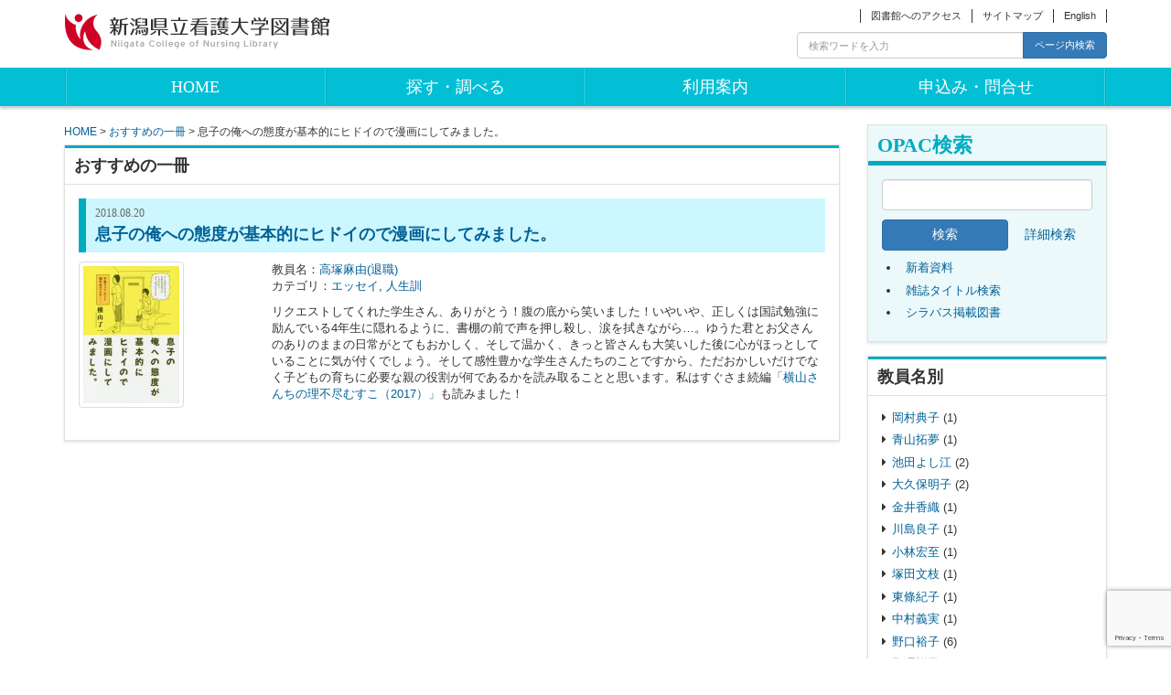

--- FILE ---
content_type: text/html; charset=UTF-8
request_url: https://lib.niigata-cn.ac.jp/recommendation/nl_recommended_book-2648/
body_size: 8513
content:
<!DOCTYPE html>
<html lang="ja">

<head>
<meta charset="UTF-8" />
<meta name="viewport" content="width=device-width, initial-scale=1.0">
<title>
息子の俺への態度が基本的にヒドイので漫画にしてみました。 | 新潟県立看護大学図書館</title>

<link rel="shortcut icon" href="https://lib.niigata-cn.ac.jp/wordpress/wp-content/themes/nursing_library/images/favicon.ico" />
<link rel="apple-touch-icon-precomposed" href="https://lib.niigata-cn.ac.jp/wordpress/wp-content/themes/nursing_library/images/apple-touch-icon-precomposed.png" />

<meta name='robots' content='max-image-preview:large' />
<link rel='dns-prefetch' href='//www.google.com' />
<link rel='dns-prefetch' href='//s.w.org' />
<link rel="alternate" type="application/rss+xml" title="新潟県立看護大学図書館 &raquo; フィード" href="https://lib.niigata-cn.ac.jp/feed/" />
<link rel="alternate" type="application/rss+xml" title="新潟県立看護大学図書館 &raquo; コメントフィード" href="https://lib.niigata-cn.ac.jp/comments/feed/" />
		<script type="text/javascript">
			window._wpemojiSettings = {"baseUrl":"https:\/\/s.w.org\/images\/core\/emoji\/13.0.1\/72x72\/","ext":".png","svgUrl":"https:\/\/s.w.org\/images\/core\/emoji\/13.0.1\/svg\/","svgExt":".svg","source":{"concatemoji":"https:\/\/lib.niigata-cn.ac.jp\/wordpress\/wp-includes\/js\/wp-emoji-release.min.js?ver=5.7.14"}};
			!function(e,a,t){var n,r,o,i=a.createElement("canvas"),p=i.getContext&&i.getContext("2d");function s(e,t){var a=String.fromCharCode;p.clearRect(0,0,i.width,i.height),p.fillText(a.apply(this,e),0,0);e=i.toDataURL();return p.clearRect(0,0,i.width,i.height),p.fillText(a.apply(this,t),0,0),e===i.toDataURL()}function c(e){var t=a.createElement("script");t.src=e,t.defer=t.type="text/javascript",a.getElementsByTagName("head")[0].appendChild(t)}for(o=Array("flag","emoji"),t.supports={everything:!0,everythingExceptFlag:!0},r=0;r<o.length;r++)t.supports[o[r]]=function(e){if(!p||!p.fillText)return!1;switch(p.textBaseline="top",p.font="600 32px Arial",e){case"flag":return s([127987,65039,8205,9895,65039],[127987,65039,8203,9895,65039])?!1:!s([55356,56826,55356,56819],[55356,56826,8203,55356,56819])&&!s([55356,57332,56128,56423,56128,56418,56128,56421,56128,56430,56128,56423,56128,56447],[55356,57332,8203,56128,56423,8203,56128,56418,8203,56128,56421,8203,56128,56430,8203,56128,56423,8203,56128,56447]);case"emoji":return!s([55357,56424,8205,55356,57212],[55357,56424,8203,55356,57212])}return!1}(o[r]),t.supports.everything=t.supports.everything&&t.supports[o[r]],"flag"!==o[r]&&(t.supports.everythingExceptFlag=t.supports.everythingExceptFlag&&t.supports[o[r]]);t.supports.everythingExceptFlag=t.supports.everythingExceptFlag&&!t.supports.flag,t.DOMReady=!1,t.readyCallback=function(){t.DOMReady=!0},t.supports.everything||(n=function(){t.readyCallback()},a.addEventListener?(a.addEventListener("DOMContentLoaded",n,!1),e.addEventListener("load",n,!1)):(e.attachEvent("onload",n),a.attachEvent("onreadystatechange",function(){"complete"===a.readyState&&t.readyCallback()})),(n=t.source||{}).concatemoji?c(n.concatemoji):n.wpemoji&&n.twemoji&&(c(n.twemoji),c(n.wpemoji)))}(window,document,window._wpemojiSettings);
		</script>
		<style type="text/css">
img.wp-smiley,
img.emoji {
	display: inline !important;
	border: none !important;
	box-shadow: none !important;
	height: 1em !important;
	width: 1em !important;
	margin: 0 .07em !important;
	vertical-align: -0.1em !important;
	background: none !important;
	padding: 0 !important;
}
</style>
	<link rel='stylesheet' id='wp-block-library-css'  href='https://lib.niigata-cn.ac.jp/wordpress/wp-includes/css/dist/block-library/style.min.css?ver=5.7.14' type='text/css' media='all' />
<link rel='stylesheet' id='contact-form-7-css'  href='https://lib.niigata-cn.ac.jp/wordpress/wp-content/plugins/contact-form-7/includes/css/styles.css?ver=5.4' type='text/css' media='all' />
<link rel='stylesheet' id='nursing_library_bootstrap-css'  href='https://lib.niigata-cn.ac.jp/wordpress/wp-content/themes/nursing_library/bs/css/bootstrap.min.css?ver=5.7.14' type='text/css' media='all' />
<link rel='stylesheet' id='nursing_library_font_awesome-css'  href='https://lib.niigata-cn.ac.jp/wordpress/wp-content/themes/nursing_library/font-awesome/css/font-awesome.min.css?ver=5.7.14' type='text/css' media='all' />
<link rel='stylesheet' id='nursing_library_style-css'  href='https://lib.niigata-cn.ac.jp/wordpress/wp-content/themes/nursing_library/style.css?ver=1.2' type='text/css' media='all' />
<link rel='stylesheet' id='tablepress-default-css'  href='https://lib.niigata-cn.ac.jp/wordpress/wp-content/plugins/tablepress/css/default.min.css?ver=1.13' type='text/css' media='all' />
<script type='text/javascript' src='https://lib.niigata-cn.ac.jp/wordpress/wp-content/plugins/enable-jquery-migrate-helper/js/jquery/jquery-1.12.4-wp.js?ver=1.12.4-wp' id='jquery-core-js'></script>
<script type='text/javascript' src='https://lib.niigata-cn.ac.jp/wordpress/wp-content/plugins/enable-jquery-migrate-helper/js/jquery-migrate/jquery-migrate-1.4.1-wp.js?ver=1.4.1-wp' id='jquery-migrate-js'></script>
<link rel="https://api.w.org/" href="https://lib.niigata-cn.ac.jp/wp-json/" /><link rel="EditURI" type="application/rsd+xml" title="RSD" href="https://lib.niigata-cn.ac.jp/wordpress/xmlrpc.php?rsd" />
<link rel="wlwmanifest" type="application/wlwmanifest+xml" href="https://lib.niigata-cn.ac.jp/wordpress/wp-includes/wlwmanifest.xml" /> 
<meta name="generator" content="WordPress 5.7.14" />
<link rel="canonical" href="https://lib.niigata-cn.ac.jp/recommendation/nl_recommended_book-2648/" />
<link rel='shortlink' href='https://lib.niigata-cn.ac.jp/?p=2648' />
<link rel="alternate" type="application/json+oembed" href="https://lib.niigata-cn.ac.jp/wp-json/oembed/1.0/embed?url=https%3A%2F%2Flib.niigata-cn.ac.jp%2Frecommendation%2Fnl_recommended_book-2648%2F" />
<link rel="alternate" type="text/xml+oembed" href="https://lib.niigata-cn.ac.jp/wp-json/oembed/1.0/embed?url=https%3A%2F%2Flib.niigata-cn.ac.jp%2Frecommendation%2Fnl_recommended_book-2648%2F&#038;format=xml" />
</head>

<body class="nl_recommended_book-template-default single single-nl_recommended_book postid-2648">
<div id="wrapper"> <!-- 終了タグはfooter.php -->

<header>
	<div class="container"> 
	<div class="row">
		<div class="col-md-3">
			<!-- ロゴ -->
			<p class="sitename"><a href="https://lib.niigata-cn.ac.jp/">
				<img alt="新潟県立看護大学図書館" src="https://lib.niigata-cn.ac.jp/wordpress/wp-content/themes/nursing_library/images/logo.png" />
			</a></p>

		</div>

		<div class="col-md-9">
			<div id="headerMenu">
			<ul id="menu-%e3%83%98%e3%83%83%e3%83%80%e3%83%bc%e3%83%a1%e3%83%8b%e3%83%a5%e3%83%bc"><li id="menu-item-92" class="menu-item menu-item-type-post_type menu-item-object-page menu-item-92"><a href="https://lib.niigata-cn.ac.jp/access/">図書館へのアクセス</a></li>
<li id="menu-item-91" class="menu-item menu-item-type-post_type menu-item-object-page menu-item-91"><a href="https://lib.niigata-cn.ac.jp/sitemap/">サイトマップ</a></li>
<li id="menu-item-90" class="menu-item menu-item-type-post_type menu-item-object-page menu-item-90"><a href="https://lib.niigata-cn.ac.jp/english/">English</a></li>
</ul>			</div>
			<div class="headerSearch">
<form role="search" method="get" id="searchform" class="searchform" action="https://lib.niigata-cn.ac.jp/">
	<div class="input-group">
		<input type="text" class="form-control" name="s" id="s" placeholder="検索ワードを入力">
		<span class="input-group-btn">
			<button class="btn btn-primary" id="searchsubmit" type="submit">ページ内検索</button>
		</span>
	</div><!-- /input-group -->
</form>
</div>		</div>
	</div>
	</div>
</header>


<div class="headerBandArea">
	<div class="container"> 
	<nav class="navbar navigation" role="navigation">
		<div class="container-fluid">
			<!-- Brand and toggle get grouped for better mobile display -->
			<div class="navbar-header">
				<button type="button" class="navbar-toggle collapsed" data-toggle="collapse" data-target="#globalMenu">
					<span class="sr-only">Toggle navigation</span>
					<span class="glyphicon glyphicon-chevron-down"></span>
				</button>
				<div class="hidden-sm hidden-md hidden-lg navbar-brand meiryo" style="border:none;" href="#"> メニュー</div>
			</div>

			<!-- Collect the nav links, forms, and other content for toggling -->
			<div class="collapse navbar-collapse" id="globalMenu">
			<ul id="menu-%e3%83%a1%e3%82%a4%e3%83%b3%e3%83%a1%e3%83%8b%e3%83%a5%e3%83%bc" class="nav navbar-nav"><li id="menu-item-71" class="menu-item menu-item-type-custom menu-item-object-custom menu-item-home menu-item-71"><a href="http://lib.niigata-cn.ac.jp/">HOME</a></li>
<li id="menu-item-72" class="menu-item menu-item-type-post_type menu-item-object-page menu-item-has-children menu-item-72"><a href="https://lib.niigata-cn.ac.jp/research/">探す・調べる</a>
<ul class="sub-menu">
	<li id="menu-item-77" class="menu-item menu-item-type-post_type menu-item-object-page menu-item-77"><a href="https://lib.niigata-cn.ac.jp/research/opac/">蔵書検索一覧</a></li>
	<li id="menu-item-2396" class="menu-item menu-item-type-post_type menu-item-object-page menu-item-2396"><a href="https://lib.niigata-cn.ac.jp/research/subscription_j/">購読雑誌一覧</a></li>
	<li id="menu-item-80" class="menu-item menu-item-type-post_type menu-item-object-page menu-item-80"><a href="https://lib.niigata-cn.ac.jp/research/online-j/">電子ジャーナル・電子ブックリスト</a></li>
	<li id="menu-item-73" class="menu-item menu-item-type-post_type menu-item-object-page menu-item-73"><a href="https://lib.niigata-cn.ac.jp/research/database/">データベース一覧</a></li>
	<li id="menu-item-75" class="menu-item menu-item-type-post_type menu-item-object-page menu-item-75"><a href="https://lib.niigata-cn.ac.jp/research/masters/">博士論文・修士論文題名一覧</a></li>
	<li id="menu-item-76" class="menu-item menu-item-type-post_type menu-item-object-page menu-item-76"><a href="https://lib.niigata-cn.ac.jp/research/shinbun/">新聞所蔵一覧</a></li>
	<li id="menu-item-611" class="menu-item menu-item-type-post_type menu-item-object-page menu-item-611"><a href="https://lib.niigata-cn.ac.jp/jisin/">新潟県災害看護文献情報</a></li>
	<li id="menu-item-757" class="menu-item menu-item-type-post_type menu-item-object-page menu-item-757"><a href="https://lib.niigata-cn.ac.jp/research/search-info/">資料の探し方</a></li>
</ul>
</li>
<li id="menu-item-82" class="menu-item menu-item-type-post_type menu-item-object-page menu-item-has-children menu-item-82"><a href="https://lib.niigata-cn.ac.jp/riyou/">利用案内</a>
<ul class="sub-menu">
	<li id="menu-item-794" class="menu-item menu-item-type-post_type menu-item-object-page menu-item-794"><a href="https://lib.niigata-cn.ac.jp/riyou/gakunairiyo/">学内者へ</a></li>
	<li id="menu-item-84" class="menu-item menu-item-type-post_type menu-item-object-page menu-item-84"><a href="https://lib.niigata-cn.ac.jp/riyou/gaiyo/">図書館概要</a></li>
	<li id="menu-item-83" class="menu-item menu-item-type-post_type menu-item-object-page menu-item-83"><a href="https://lib.niigata-cn.ac.jp/riyou/gakugairiyo/">卒業生・学外者の方へ</a></li>
	<li id="menu-item-788" class="menu-item menu-item-type-post_type menu-item-object-page menu-item-788"><a href="https://lib.niigata-cn.ac.jp/riyou/sougo/">相互貸借（対図書館サービス）</a></li>
	<li id="menu-item-85" class="menu-item menu-item-type-post_type menu-item-object-page menu-item-85"><a href="https://lib.niigata-cn.ac.jp/riyou/nittei/">開館カレンダー</a></li>
</ul>
</li>
<li id="menu-item-86" class="menu-item menu-item-type-post_type menu-item-object-page menu-item-has-children menu-item-86"><a href="https://lib.niigata-cn.ac.jp/contact/">申込み・問合せ</a>
<ul class="sub-menu">
	<li id="menu-item-798" class="menu-item menu-item-type-post_type menu-item-object-page menu-item-798"><a href="https://lib.niigata-cn.ac.jp/contact/form/">お問合せフォーム</a></li>
	<li id="menu-item-88" class="menu-item menu-item-type-custom menu-item-object-custom menu-item-88"><a target="_blank" rel="noopener" href="https://opac.niigata-cn.ac.jp/opac4/opac/Request_support">文献依頼（現物貸借・複写）・購入リクエスト</a></li>
	<li id="menu-item-89" class="menu-item menu-item-type-custom menu-item-object-custom menu-item-89"><a target="_blank" rel="noopener" href="https://opac.niigata-cn.ac.jp/opac4/opac/Visitor/status_list">利用状況照会</a></li>
	<li id="menu-item-87" class="menu-item menu-item-type-post_type menu-item-object-page menu-item-87"><a href="https://lib.niigata-cn.ac.jp/contact/qanda/">よくある質問</a></li>
</ul>
</li>
</ul>			</div><!-- /.navbar-collapse -->
		</div><!-- /.container-fluid -->
	</nav>
	</div><!-- /.container -->
</div>

<div id="content" class="container">
<div class="row">

<div class="col-sm-12 col-md-3 col-md-push-9">
	<!-- サイドバー -->
	<div class="sidebar">

	<!-- OPAC検索 -->
	<div class="box boxB opacSearch">
			<h2>OPAC検索</h2>
	
	<form method="get" accept-charset="UTF-8" action="https://opac.niigata-cn.ac.jp/opac4/opac/Free_word_search/search" name="keyword-search" class="form-group">
		<div class="inputArea">
			<input type="hidden" name="mtl" value="" />
			<input type="text" name="q" maxlength="128" value="" class="form-control" />
		</div>
		<div class="searchBtn">
			<input type="submit" value="検索" class="btn btn-primary btn-block" />
		</div>
		<div class="termLink text-center">
			<a href="https://opac.niigata-cn.ac.jp/opac4/opac/Advanced_search" class="btn btn-block">詳細検索</a>
		</div>
	</form>
	
	<div class="opacLinkList">
		<ul>
			<li><a href="https://opac.niigata-cn.ac.jp/opac4/opac/Newly_arrived">新着資料</a></li>
			<li><a href="https://opac.niigata-cn.ac.jp/opac4/opac/Index_search">雑誌タイトル検索</a></li>
			<li><a href="https://opac.niigata-cn.ac.jp/opac4/opac/Book_list">シラバス掲載図書</a></li>
		</ul>
	</div>	</div>

	<!-- おすすめの一冊 カテゴリ別 -->
		<div class="box sidebarBoxList">
		<h3>教員名別</h3>
		<ul class="">
					<li><a href="https://lib.niigata-cn.ac.jp/recommendation/?nl_book_introducer=okamuran">岡村典子</a> (1)</li>
					<li><a href="https://lib.niigata-cn.ac.jp/recommendation/?nl_book_introducer=aoyamat">青山拓夢</a> (1)</li>
					<li><a href="https://lib.niigata-cn.ac.jp/recommendation/?nl_book_introducer=ikedayoshie">池田よし江</a> (2)</li>
					<li><a href="https://lib.niigata-cn.ac.jp/recommendation/?nl_book_introducer=ohkuboakiko">大久保明子</a> (2)</li>
					<li><a href="https://lib.niigata-cn.ac.jp/recommendation/?nl_book_introducer=kanaik">金井香織</a> (1)</li>
					<li><a href="https://lib.niigata-cn.ac.jp/recommendation/?nl_book_introducer=kawashima">川島良子</a> (1)</li>
					<li><a href="https://lib.niigata-cn.ac.jp/recommendation/?nl_book_introducer=hkobayashi">小林宏至</a> (1)</li>
					<li><a href="https://lib.niigata-cn.ac.jp/recommendation/?nl_book_introducer=tsukadaf">塚田文枝</a> (1)</li>
					<li><a href="https://lib.niigata-cn.ac.jp/recommendation/?nl_book_introducer=tojon">東條紀子</a> (1)</li>
					<li><a href="https://lib.niigata-cn.ac.jp/recommendation/?nl_book_introducer=nakamura">中村義実</a> (1)</li>
					<li><a href="https://lib.niigata-cn.ac.jp/recommendation/?nl_book_introducer=noguchi">野口裕子</a> (6)</li>
					<li><a href="https://lib.niigata-cn.ac.jp/recommendation/?nl_book_introducer=nozawas">野澤祥子</a> (1)</li>
					<li><a href="https://lib.niigata-cn.ac.jp/recommendation/?nl_book_introducer=funayamak">舩山健二</a> (3)</li>
					<li><a href="https://lib.niigata-cn.ac.jp/recommendation/?nl_book_introducer=horiem">堀江正男</a> (1)</li>
					<li><a href="https://lib.niigata-cn.ac.jp/recommendation/?nl_book_introducer=yamadak">山田恵子</a> (3)</li>
					<li><a href="https://lib.niigata-cn.ac.jp/recommendation/?nl_book_introducer=ishihara">石原千晶（退職）</a> (1)</li>
					<li><a href="https://lib.niigata-cn.ac.jp/recommendation/?nl_book_introducer=itoh">伊藤ひかる（退職）</a> (2)</li>
					<li><a href="https://lib.niigata-cn.ac.jp/recommendation/?nl_book_introducer=ushiroda">後田譲(退職)</a> (1)</li>
					<li><a href="https://lib.niigata-cn.ac.jp/recommendation/?nl_book_introducer=onos">小野幸子（退職）</a> (4)</li>
					<li><a href="https://lib.niigata-cn.ac.jp/recommendation/?nl_book_introducer=kawano">川野英子(退職)</a> (1)</li>
					<li><a href="https://lib.niigata-cn.ac.jp/recommendation/?nl_book_introducer=sakaihara">境原三津夫(退職)</a> (1)</li>
					<li><a href="https://lib.niigata-cn.ac.jp/recommendation/?nl_book_introducer=kawarabata">河原畑尚美（退職）</a> (1)</li>
					<li><a href="https://lib.niigata-cn.ac.jp/recommendation/?nl_book_introducer=sugiyamay">杉山泰子(退職)</a> (1)</li>
					<li><a href="https://lib.niigata-cn.ac.jp/recommendation/?nl_book_introducer=takashima">高島葉子(退職)</a> (1)</li>
					<li><a href="https://lib.niigata-cn.ac.jp/recommendation/?nl_book_introducer=takatuka">高塚麻由(退職)</a> (9)</li>
					<li><a href="https://lib.niigata-cn.ac.jp/recommendation/?nl_book_introducer=nomura">野村憲一(退職)</a> (1)</li>
					<li><a href="https://lib.niigata-cn.ac.jp/recommendation/?nl_book_introducer=hashimoto">橋本明浩(退職)</a> (1)</li>
					<li><a href="https://lib.niigata-cn.ac.jp/recommendation/?nl_book_introducer=fujita">藤田尚(退職)</a> (3)</li>
					<li><a href="https://lib.niigata-cn.ac.jp/recommendation/?nl_book_introducer=masamiyamada">山田正実（退職）</a> (1)</li>
					<li><a href="https://lib.niigata-cn.ac.jp/recommendation/?nl_book_introducer=funashiman">舟島なをみ（退職）</a> (1)</li>
					<li><a href="https://lib.niigata-cn.ac.jp/recommendation/?nl_book_introducer=amaya">天谷まり子(退職)</a> (1)</li>
					<li><a href="https://lib.niigata-cn.ac.jp/recommendation/?nl_book_introducer=takashiwatanabe">渡邉隆(退職)</a> (1)</li>
					<li><a href="https://lib.niigata-cn.ac.jp/recommendation/?nl_book_introducer=sekiya">関谷伸一(退職)</a> (3)</li>
					<li><a href="https://lib.niigata-cn.ac.jp/recommendation/?nl_book_introducer=yamada">山田真衣(退職)</a> (3)</li>
				</ul>
	</div>
	<!-- おすすめの一冊 教員名別 -->
		<div class="box sidebarBoxList">
		<h3>カテゴリ別</h3>
		<ul class="">
					<li><a href="https://lib.niigata-cn.ac.jp/recommendation/?nl_book_category=%e5%ae%97%e6%95%99">宗教</a> (1)</li>
					<li><a href="https://lib.niigata-cn.ac.jp/recommendation/?nl_book_category=%e7%a4%be%e4%bc%9a%e7%a6%8f%e7%a5%89">社会福祉</a> (2)</li>
					<li><a href="https://lib.niigata-cn.ac.jp/recommendation/?nl_book_category=%e5%93%b2%e5%ad%a6">哲学</a> (1)</li>
					<li><a href="https://lib.niigata-cn.ac.jp/recommendation/?nl_book_category=%e7%b2%be%e7%a5%9e%e5%8c%bb%e5%ad%a6">精神医学</a> (3)</li>
					<li><a href="https://lib.niigata-cn.ac.jp/recommendation/?nl_book_category=%e7%a4%be%e4%bc%9a%e7%a7%91%e5%ad%a6">社会科学</a> (2)</li>
					<li><a href="https://lib.niigata-cn.ac.jp/recommendation/?nl_book_category=nursing">看護学</a> (9)</li>
					<li><a href="https://lib.niigata-cn.ac.jp/recommendation/?nl_book_category=midwifery">助産学</a> (4)</li>
					<li><a href="https://lib.niigata-cn.ac.jp/recommendation/?nl_book_category=medicine">医学</a> (2)</li>
					<li><a href="https://lib.niigata-cn.ac.jp/recommendation/?nl_book_category=essay">エッセイ</a> (4)</li>
					<li><a href="https://lib.niigata-cn.ac.jp/recommendation/?nl_book_category=science">サイエンス</a> (2)</li>
					<li><a href="https://lib.niigata-cn.ac.jp/recommendation/?nl_book_category=business%e3%83%bbnon-fiction">ビジネス・ノンフィクション</a> (14)</li>
					<li><a href="https://lib.niigata-cn.ac.jp/recommendation/?nl_book_category=sport">スポーツ</a> (1)</li>
					<li><a href="https://lib.niigata-cn.ac.jp/recommendation/?nl_book_category=disaster">災害</a> (3)</li>
					<li><a href="https://lib.niigata-cn.ac.jp/recommendation/?nl_book_category=juveniles">児童文学</a> (2)</li>
					<li><a href="https://lib.niigata-cn.ac.jp/recommendation/?nl_book_category=novel">小説</a> (11)</li>
					<li><a href="https://lib.niigata-cn.ac.jp/recommendation/?nl_book_category=life-lesson">人生訓</a> (8)</li>
					<li><a href="https://lib.niigata-cn.ac.jp/recommendation/?nl_book_category=psychology">心理学</a> (8)</li>
					<li><a href="https://lib.niigata-cn.ac.jp/recommendation/?nl_book_category=history">歴史</a> (1)</li>
					<li><a href="https://lib.niigata-cn.ac.jp/recommendation/?nl_book_category=picturebook">絵本</a> (6)</li>
				</ul>
	</div>

	<!-- カレンダー -->
	<div class="box"><h3>開館カレンダー</h3><p><img loading="lazy" class="aligncenter wp-image-32185 size-full" src="https://lib.niigata-cn.ac.jp/wordpress/wp-content/uploads/2024/03/calender-time2024.png" alt="開館時間" width="205" height="78" srcset="https://lib.niigata-cn.ac.jp/wordpress/wp-content/uploads/2024/03/calender-time2024.png 205w, https://lib.niigata-cn.ac.jp/wordpress/wp-content/uploads/2024/03/calender-time2024-150x57.png 150w" sizes="(max-width: 205px) 100vw, 205px" /></p>
<p style="text-align: center;"><a href="https://lib.niigata-cn.ac.jp/wordpress/wp-content/uploads/2025/11/201e21d4f38892152cd831b82e1dcef9.jpg"><img loading="lazy" class="aligncenter wp-image-32927 size-full" src="https://lib.niigata-cn.ac.jp/wordpress/wp-content/uploads/2025/11/201e21d4f38892152cd831b82e1dcef9.jpg" alt="" width="225" height="190" srcset="https://lib.niigata-cn.ac.jp/wordpress/wp-content/uploads/2025/11/201e21d4f38892152cd831b82e1dcef9.jpg 225w, https://lib.niigata-cn.ac.jp/wordpress/wp-content/uploads/2025/11/201e21d4f38892152cd831b82e1dcef9-150x127.jpg 150w" sizes="(max-width: 225px) 100vw, 225px" /></a></p>
<p><a href="https://lib.niigata-cn.ac.jp/wordpress/wp-content/uploads/2025/12/5ba897d6d697425ab4b38f14e988b482-1.png"><img loading="lazy" class="aligncenter wp-image-32955 size-full" src="https://lib.niigata-cn.ac.jp/wordpress/wp-content/uploads/2025/12/5ba897d6d697425ab4b38f14e988b482-1.png" alt="" width="225" height="170" srcset="https://lib.niigata-cn.ac.jp/wordpress/wp-content/uploads/2025/12/5ba897d6d697425ab4b38f14e988b482-1.png 225w, https://lib.niigata-cn.ac.jp/wordpress/wp-content/uploads/2025/12/5ba897d6d697425ab4b38f14e988b482-1-150x113.png 150w" sizes="(max-width: 225px) 100vw, 225px" /></a></p>
</div>
	<!-- サブメニュー -->
		<div id="sideMenuArea">
	
	<nav class="navbar navigation" role="navigation">
		<div class="container-fluid">
			<!-- Brand and toggle get grouped for better mobile display -->
			<div class="navbar-header">
				<button type="button" class="navbar-toggle collapsed" data-toggle="collapse" data-target="#sideMenu">
					<span class="sr-only">Toggle navigation</span>
					<span class="glyphicon glyphicon-chevron-down"></span>
				</button>
				<div class="hidden-sm hidden-md hidden-lg navbar-brand meiryo" style="border:none;" href="#"> サブメニュー</div>
			</div>

			<!-- Collect the nav links, forms, and other content for toggling -->
			<div class="collapse navbar-collapse" id="sideMenu">
			<ul id="menu-%e3%82%b5%e3%82%a4%e3%83%89%e3%83%a1%e3%83%8b%e3%83%a5%e3%83%bc"><li id="menu-item-7" class="menu-item menu-item-type-custom menu-item-object-custom menu-item-7"><a href="http://lib.niigata-cn.ac.jp/info/">お知らせ</a></li>
<li id="menu-item-93" class="menu-item menu-item-type-post_type menu-item-object-page menu-item-93"><a href="https://lib.niigata-cn.ac.jp/research/online-j/">電子ジャーナル・電子ブックリスト</a></li>
<li id="menu-item-94" class="menu-item menu-item-type-post_type menu-item-object-page menu-item-94"><a href="https://lib.niigata-cn.ac.jp/research/database/">データベース一覧</a></li>
<li id="menu-item-1009" class="menu-item menu-item-type-post_type menu-item-object-page menu-item-1009"><a href="https://lib.niigata-cn.ac.jp/kiyou/">紀要</a></li>
<li id="menu-item-96" class="menu-item menu-item-type-custom menu-item-object-custom menu-item-96"><a target="_blank" rel="noopener" href="https://niconurs.repo.nii.ac.jp/">リポジトリ（にこナース）</a></li>
<li id="menu-item-97" class="menu-item menu-item-type-custom menu-item-object-custom menu-item-97"><a href="http://lib.niigata-cn.ac.jp/recommendation">おすすめの一冊</a></li>
<li id="menu-item-106" class="menu-item menu-item-type-post_type menu-item-object-page menu-item-106"><a href="https://lib.niigata-cn.ac.jp/jisin/">新潟県災害看護文献情報</a></li>
<li id="menu-item-98" class="menu-item menu-item-type-post_type menu-item-object-page menu-item-98"><a href="https://lib.niigata-cn.ac.jp/libletter/">図書館だより</a></li>
<li id="menu-item-512" class="menu-item menu-item-type-post_type menu-item-object-page menu-item-512"><a href="https://lib.niigata-cn.ac.jp/chikara/">図書館のちからプロジェクト</a></li>
<li id="menu-item-99" class="menu-item menu-item-type-post_type menu-item-object-page menu-item-99"><a href="https://lib.niigata-cn.ac.jp/link/">関連リンク</a></li>
<li id="menu-item-14537" class="menu-item menu-item-type-post_type menu-item-object-page menu-item-14537"><a href="https://lib.niigata-cn.ac.jp/page-14534/">上越教育大学附属図書館・市立図書館との3者連携協力</a></li>
</ul>			</div><!-- /.navbar-collapse -->
		</div><!-- /.container-fluid -->
	</nav>
	</div>

</div>
</div>

<div id="main" class="col-sm-12 col-md-9 col-md-pull-3">
	<div class="breadCrumbList"><a href="https://lib.niigata-cn.ac.jp">HOME</a> &gt; <a href="https://lib.niigata-cn.ac.jp/recommendation">おすすめの一冊</a> &gt;   息子の俺への態度が基本的にヒドイので漫画にしてみました。</div> <!-- パンくずリスト -->

	<main class="box">

		<h3>おすすめの一冊</h3>

		<!--ループ開始 -->
		<div>
					<h4>
				<div class="date">2018.08.20</div>
				<a href="https://opac.niigata-cn.ac.jp/opac4/opac/Holding_list?rgtn=001067051" target="_blank">
					息子の俺への態度が基本的にヒドイので漫画にしてみました。				</a>
			</h4>
			<div class="row">
				<div class="col-sm-3">
										<a href="https://opac.niigata-cn.ac.jp/opac4/opac/Holding_list?rgtn=001067051" target="_blank">
						<img src="https://lib.niigata-cn.ac.jp/wordpress/wp-content/uploads/2018/07/e4b34383ac18b8732ebf745d23f10992-105x150.jpg" class="thumbnail" />
					</a>
				</div>
				<div class="col-sm-9">
					<div>教員名：<a href="https://lib.niigata-cn.ac.jp/recommendation/?nl_book_introducer=takatuka" rel="tag">高塚麻由(退職)</a>					</div>
					<div>カテゴリ：<a href="https://lib.niigata-cn.ac.jp/recommendation/?nl_book_category=essay" rel="tag">エッセイ</a>, <a href="https://lib.niigata-cn.ac.jp/recommendation/?nl_book_category=life-lesson" rel="tag">人生訓</a>					</div>
					<p><p>リクエストしてくれた学生さん、ありがとう！腹の底から笑いました！いやいや、正しくは国試勉強に励んでいる4年生に隠れるように、書棚の前で声を押し殺し、涙を拭きながら…。ゆうた君とお父さんのありのままの日常がとてもおかしく、そして温かく、きっと皆さんも大笑いした後に心がほっとしていることに気が付くでしょう。そして感性豊かな学生さんたちのことですから、ただおかしいだけでなく子どもの育ちに必要な親の役割が何であるかを読み取ることと思います。私はすぐさま続編<a href="https://opac.niigata-cn.ac.jp/jhkweb_JPN/service/result.asp?SID=8gfF44E" target="_blank">「横山さんちの理不尽むすこ（2017）」</a>も読みました！</p>
</p>
				</div>
			</div>
				</div>
		<!--ループ終了-->
	</main>

</div><!-- /#main -->


</div><!--/.row -->
</div><!--/#content -->
<footer id="footer">

	<div class="footerMenuArea">
		<div class="container">
			<div id="footerMenu">
				<ul id="menu-%e3%83%95%e3%83%83%e3%82%bf%e3%83%bc%e3%83%a1%e3%83%8b%e3%83%a5%e3%83%bc"><li id="menu-item-68" class="menu-item menu-item-type-post_type menu-item-object-page menu-item-68"><a href="https://lib.niigata-cn.ac.jp/privacy_policy/">プライバシーポリシー</a></li>
<li id="menu-item-69" class="menu-item menu-item-type-custom menu-item-object-custom menu-item-69"><a target="_blank" rel="noopener" href="http://www.niigata-cn.ac.jp/">新潟県立看護大学</a></li>
<li id="menu-item-70" class="menu-item menu-item-type-custom menu-item-object-custom menu-item-70"><a target="_blank" rel="noopener" href="http://www.nirin.jp/">新潟県立看護大学看護研究交流センター</a></li>
</ul>			</div><!-- /#footerMenu -->
			<!-- ページトップへ戻る -->
			<div id="page-top"><a href="#wrapper"><span class="fa fa-caret-up"></span><br />PAGE<br />TOP</a></div>
		</div><!-- /.container -->
	</div><!-- /.footerMenuArea -->


	<div class="footerBandArea">
		<div class="container">

			<div class="footerLogo">
				<img alt="新潟県立看護大学図書館" src="https://lib.niigata-cn.ac.jp/wordpress/wp-content/themes/nursing_library/images/logo.png" />
			</div>

			<div class="copyrightArea">
					<p class="copyright">Copyright&copy; Niigata College of Nursing Library, All Rights Reserved.</p>
			</div><!-- /.copyrightArea -->
		</div><!-- /.container -->
	</div>

</footer>
</div> <!-- /#wrapper --> 

<script>
(function(i,s,o,g,r,a,m){i['GoogleAnalyticsObject']=r;i[r]=i[r]||function(){
(i[r].q=i[r].q||[]).push(arguments)},i[r].l=1*new Date();a=s.createElement(o),
m=s.getElementsByTagName(o)[0];a.async=1;a.src=g;m.parentNode.insertBefore(a,m)
})(window,document,'script','//www.google-analytics.com/analytics.js','ga');

ga('create', 'UA-71462563-1', 'auto');
ga('send', 'pageview');

</script>

<script type='text/javascript' src='https://lib.niigata-cn.ac.jp/wordpress/wp-includes/js/dist/vendor/wp-polyfill.min.js?ver=7.4.4' id='wp-polyfill-js'></script>
<script type='text/javascript' id='wp-polyfill-js-after'>
( 'fetch' in window ) || document.write( '<script src="https://lib.niigata-cn.ac.jp/wordpress/wp-includes/js/dist/vendor/wp-polyfill-fetch.min.js?ver=3.0.0"></scr' + 'ipt>' );( document.contains ) || document.write( '<script src="https://lib.niigata-cn.ac.jp/wordpress/wp-includes/js/dist/vendor/wp-polyfill-node-contains.min.js?ver=3.42.0"></scr' + 'ipt>' );( window.DOMRect ) || document.write( '<script src="https://lib.niigata-cn.ac.jp/wordpress/wp-includes/js/dist/vendor/wp-polyfill-dom-rect.min.js?ver=3.42.0"></scr' + 'ipt>' );( window.URL && window.URL.prototype && window.URLSearchParams ) || document.write( '<script src="https://lib.niigata-cn.ac.jp/wordpress/wp-includes/js/dist/vendor/wp-polyfill-url.min.js?ver=3.6.4"></scr' + 'ipt>' );( window.FormData && window.FormData.prototype.keys ) || document.write( '<script src="https://lib.niigata-cn.ac.jp/wordpress/wp-includes/js/dist/vendor/wp-polyfill-formdata.min.js?ver=3.0.12"></scr' + 'ipt>' );( Element.prototype.matches && Element.prototype.closest ) || document.write( '<script src="https://lib.niigata-cn.ac.jp/wordpress/wp-includes/js/dist/vendor/wp-polyfill-element-closest.min.js?ver=2.0.2"></scr' + 'ipt>' );( 'objectFit' in document.documentElement.style ) || document.write( '<script src="https://lib.niigata-cn.ac.jp/wordpress/wp-includes/js/dist/vendor/wp-polyfill-object-fit.min.js?ver=2.3.4"></scr' + 'ipt>' );
</script>
<script type='text/javascript' src='https://lib.niigata-cn.ac.jp/wordpress/wp-includes/js/dist/hooks.min.js?ver=d0188aa6c336f8bb426fe5318b7f5b72' id='wp-hooks-js'></script>
<script type='text/javascript' src='https://lib.niigata-cn.ac.jp/wordpress/wp-includes/js/dist/i18n.min.js?ver=6ae7d829c963a7d8856558f3f9b32b43' id='wp-i18n-js'></script>
<script type='text/javascript' id='wp-i18n-js-after'>
wp.i18n.setLocaleData( { 'text direction\u0004ltr': [ 'ltr' ] } );
</script>
<script type='text/javascript' src='https://lib.niigata-cn.ac.jp/wordpress/wp-includes/js/dist/vendor/lodash.min.js?ver=4.17.21' id='lodash-js'></script>
<script type='text/javascript' id='lodash-js-after'>
window.lodash = _.noConflict();
</script>
<script type='text/javascript' src='https://lib.niigata-cn.ac.jp/wordpress/wp-includes/js/dist/url.min.js?ver=7c99a9585caad6f2f16c19ecd17a86cd' id='wp-url-js'></script>
<script type='text/javascript' id='wp-api-fetch-js-translations'>
( function( domain, translations ) {
	var localeData = translations.locale_data[ domain ] || translations.locale_data.messages;
	localeData[""].domain = domain;
	wp.i18n.setLocaleData( localeData, domain );
} )( "default", {"translation-revision-date":"2022-12-20 15:20:56+0000","generator":"GlotPress\/4.0.1","domain":"messages","locale_data":{"messages":{"":{"domain":"messages","plural-forms":"nplurals=1; plural=0;","lang":"ja_JP"},"You are probably offline.":["\u73fe\u5728\u30aa\u30d5\u30e9\u30a4\u30f3\u306e\u3088\u3046\u3067\u3059\u3002"],"Media upload failed. If this is a photo or a large image, please scale it down and try again.":["\u30e1\u30c7\u30a3\u30a2\u306e\u30a2\u30c3\u30d7\u30ed\u30fc\u30c9\u306b\u5931\u6557\u3057\u307e\u3057\u305f\u3002 \u5199\u771f\u307e\u305f\u306f\u5927\u304d\u306a\u753b\u50cf\u306e\u5834\u5408\u306f\u3001\u7e2e\u5c0f\u3057\u3066\u3082\u3046\u4e00\u5ea6\u304a\u8a66\u3057\u304f\u3060\u3055\u3044\u3002"],"An unknown error occurred.":["\u4e0d\u660e\u306a\u30a8\u30e9\u30fc\u304c\u767a\u751f\u3057\u307e\u3057\u305f\u3002"],"The response is not a valid JSON response.":["\u8fd4\u7b54\u304c\u6b63\u3057\u3044 JSON \u30ec\u30b9\u30dd\u30f3\u30b9\u3067\u306f\u3042\u308a\u307e\u305b\u3093\u3002"]}},"comment":{"reference":"wp-includes\/js\/dist\/api-fetch.js"}} );
</script>
<script type='text/javascript' src='https://lib.niigata-cn.ac.jp/wordpress/wp-includes/js/dist/api-fetch.min.js?ver=25cbf3644d200bdc5cab50e7966b5b03' id='wp-api-fetch-js'></script>
<script type='text/javascript' id='wp-api-fetch-js-after'>
wp.apiFetch.use( wp.apiFetch.createRootURLMiddleware( "https://lib.niigata-cn.ac.jp/wp-json/" ) );
wp.apiFetch.nonceMiddleware = wp.apiFetch.createNonceMiddleware( "3376035125" );
wp.apiFetch.use( wp.apiFetch.nonceMiddleware );
wp.apiFetch.use( wp.apiFetch.mediaUploadMiddleware );
wp.apiFetch.nonceEndpoint = "https://lib.niigata-cn.ac.jp/wordpress/wp-admin/admin-ajax.php?action=rest-nonce";
</script>
<script type='text/javascript' id='contact-form-7-js-extra'>
/* <![CDATA[ */
var wpcf7 = [];
/* ]]> */
</script>
<script type='text/javascript' src='https://lib.niigata-cn.ac.jp/wordpress/wp-content/plugins/contact-form-7/includes/js/index.js?ver=5.4' id='contact-form-7-js'></script>
<script type='text/javascript' src='https://lib.niigata-cn.ac.jp/wordpress/wp-content/themes/nursing_library/bs/js/bootstrap.min.js' id='nursing_library_script-js'></script>
<script type='text/javascript' src='https://www.google.com/recaptcha/api.js?render=6LdgaRQgAAAAAJOPk0mb7_PKCMLclvX_I7HIREqn&#038;ver=3.0' id='google-recaptcha-js'></script>
<script type='text/javascript' id='wpcf7-recaptcha-js-extra'>
/* <![CDATA[ */
var wpcf7_recaptcha = {"sitekey":"6LdgaRQgAAAAAJOPk0mb7_PKCMLclvX_I7HIREqn","actions":{"homepage":"homepage","contactform":"contactform"}};
/* ]]> */
</script>
<script type='text/javascript' src='https://lib.niigata-cn.ac.jp/wordpress/wp-content/plugins/contact-form-7/modules/recaptcha/index.js?ver=5.4' id='wpcf7-recaptcha-js'></script>
<script type='text/javascript' src='https://lib.niigata-cn.ac.jp/wordpress/wp-includes/js/wp-embed.min.js?ver=5.7.14' id='wp-embed-js'></script>
</body>
</html>


--- FILE ---
content_type: text/html; charset=utf-8
request_url: https://www.google.com/recaptcha/api2/anchor?ar=1&k=6LdgaRQgAAAAAJOPk0mb7_PKCMLclvX_I7HIREqn&co=aHR0cHM6Ly9saWIubmlpZ2F0YS1jbi5hYy5qcDo0NDM.&hl=en&v=N67nZn4AqZkNcbeMu4prBgzg&size=invisible&anchor-ms=20000&execute-ms=30000&cb=sictzdpbk70t
body_size: 48721
content:
<!DOCTYPE HTML><html dir="ltr" lang="en"><head><meta http-equiv="Content-Type" content="text/html; charset=UTF-8">
<meta http-equiv="X-UA-Compatible" content="IE=edge">
<title>reCAPTCHA</title>
<style type="text/css">
/* cyrillic-ext */
@font-face {
  font-family: 'Roboto';
  font-style: normal;
  font-weight: 400;
  font-stretch: 100%;
  src: url(//fonts.gstatic.com/s/roboto/v48/KFO7CnqEu92Fr1ME7kSn66aGLdTylUAMa3GUBHMdazTgWw.woff2) format('woff2');
  unicode-range: U+0460-052F, U+1C80-1C8A, U+20B4, U+2DE0-2DFF, U+A640-A69F, U+FE2E-FE2F;
}
/* cyrillic */
@font-face {
  font-family: 'Roboto';
  font-style: normal;
  font-weight: 400;
  font-stretch: 100%;
  src: url(//fonts.gstatic.com/s/roboto/v48/KFO7CnqEu92Fr1ME7kSn66aGLdTylUAMa3iUBHMdazTgWw.woff2) format('woff2');
  unicode-range: U+0301, U+0400-045F, U+0490-0491, U+04B0-04B1, U+2116;
}
/* greek-ext */
@font-face {
  font-family: 'Roboto';
  font-style: normal;
  font-weight: 400;
  font-stretch: 100%;
  src: url(//fonts.gstatic.com/s/roboto/v48/KFO7CnqEu92Fr1ME7kSn66aGLdTylUAMa3CUBHMdazTgWw.woff2) format('woff2');
  unicode-range: U+1F00-1FFF;
}
/* greek */
@font-face {
  font-family: 'Roboto';
  font-style: normal;
  font-weight: 400;
  font-stretch: 100%;
  src: url(//fonts.gstatic.com/s/roboto/v48/KFO7CnqEu92Fr1ME7kSn66aGLdTylUAMa3-UBHMdazTgWw.woff2) format('woff2');
  unicode-range: U+0370-0377, U+037A-037F, U+0384-038A, U+038C, U+038E-03A1, U+03A3-03FF;
}
/* math */
@font-face {
  font-family: 'Roboto';
  font-style: normal;
  font-weight: 400;
  font-stretch: 100%;
  src: url(//fonts.gstatic.com/s/roboto/v48/KFO7CnqEu92Fr1ME7kSn66aGLdTylUAMawCUBHMdazTgWw.woff2) format('woff2');
  unicode-range: U+0302-0303, U+0305, U+0307-0308, U+0310, U+0312, U+0315, U+031A, U+0326-0327, U+032C, U+032F-0330, U+0332-0333, U+0338, U+033A, U+0346, U+034D, U+0391-03A1, U+03A3-03A9, U+03B1-03C9, U+03D1, U+03D5-03D6, U+03F0-03F1, U+03F4-03F5, U+2016-2017, U+2034-2038, U+203C, U+2040, U+2043, U+2047, U+2050, U+2057, U+205F, U+2070-2071, U+2074-208E, U+2090-209C, U+20D0-20DC, U+20E1, U+20E5-20EF, U+2100-2112, U+2114-2115, U+2117-2121, U+2123-214F, U+2190, U+2192, U+2194-21AE, U+21B0-21E5, U+21F1-21F2, U+21F4-2211, U+2213-2214, U+2216-22FF, U+2308-230B, U+2310, U+2319, U+231C-2321, U+2336-237A, U+237C, U+2395, U+239B-23B7, U+23D0, U+23DC-23E1, U+2474-2475, U+25AF, U+25B3, U+25B7, U+25BD, U+25C1, U+25CA, U+25CC, U+25FB, U+266D-266F, U+27C0-27FF, U+2900-2AFF, U+2B0E-2B11, U+2B30-2B4C, U+2BFE, U+3030, U+FF5B, U+FF5D, U+1D400-1D7FF, U+1EE00-1EEFF;
}
/* symbols */
@font-face {
  font-family: 'Roboto';
  font-style: normal;
  font-weight: 400;
  font-stretch: 100%;
  src: url(//fonts.gstatic.com/s/roboto/v48/KFO7CnqEu92Fr1ME7kSn66aGLdTylUAMaxKUBHMdazTgWw.woff2) format('woff2');
  unicode-range: U+0001-000C, U+000E-001F, U+007F-009F, U+20DD-20E0, U+20E2-20E4, U+2150-218F, U+2190, U+2192, U+2194-2199, U+21AF, U+21E6-21F0, U+21F3, U+2218-2219, U+2299, U+22C4-22C6, U+2300-243F, U+2440-244A, U+2460-24FF, U+25A0-27BF, U+2800-28FF, U+2921-2922, U+2981, U+29BF, U+29EB, U+2B00-2BFF, U+4DC0-4DFF, U+FFF9-FFFB, U+10140-1018E, U+10190-1019C, U+101A0, U+101D0-101FD, U+102E0-102FB, U+10E60-10E7E, U+1D2C0-1D2D3, U+1D2E0-1D37F, U+1F000-1F0FF, U+1F100-1F1AD, U+1F1E6-1F1FF, U+1F30D-1F30F, U+1F315, U+1F31C, U+1F31E, U+1F320-1F32C, U+1F336, U+1F378, U+1F37D, U+1F382, U+1F393-1F39F, U+1F3A7-1F3A8, U+1F3AC-1F3AF, U+1F3C2, U+1F3C4-1F3C6, U+1F3CA-1F3CE, U+1F3D4-1F3E0, U+1F3ED, U+1F3F1-1F3F3, U+1F3F5-1F3F7, U+1F408, U+1F415, U+1F41F, U+1F426, U+1F43F, U+1F441-1F442, U+1F444, U+1F446-1F449, U+1F44C-1F44E, U+1F453, U+1F46A, U+1F47D, U+1F4A3, U+1F4B0, U+1F4B3, U+1F4B9, U+1F4BB, U+1F4BF, U+1F4C8-1F4CB, U+1F4D6, U+1F4DA, U+1F4DF, U+1F4E3-1F4E6, U+1F4EA-1F4ED, U+1F4F7, U+1F4F9-1F4FB, U+1F4FD-1F4FE, U+1F503, U+1F507-1F50B, U+1F50D, U+1F512-1F513, U+1F53E-1F54A, U+1F54F-1F5FA, U+1F610, U+1F650-1F67F, U+1F687, U+1F68D, U+1F691, U+1F694, U+1F698, U+1F6AD, U+1F6B2, U+1F6B9-1F6BA, U+1F6BC, U+1F6C6-1F6CF, U+1F6D3-1F6D7, U+1F6E0-1F6EA, U+1F6F0-1F6F3, U+1F6F7-1F6FC, U+1F700-1F7FF, U+1F800-1F80B, U+1F810-1F847, U+1F850-1F859, U+1F860-1F887, U+1F890-1F8AD, U+1F8B0-1F8BB, U+1F8C0-1F8C1, U+1F900-1F90B, U+1F93B, U+1F946, U+1F984, U+1F996, U+1F9E9, U+1FA00-1FA6F, U+1FA70-1FA7C, U+1FA80-1FA89, U+1FA8F-1FAC6, U+1FACE-1FADC, U+1FADF-1FAE9, U+1FAF0-1FAF8, U+1FB00-1FBFF;
}
/* vietnamese */
@font-face {
  font-family: 'Roboto';
  font-style: normal;
  font-weight: 400;
  font-stretch: 100%;
  src: url(//fonts.gstatic.com/s/roboto/v48/KFO7CnqEu92Fr1ME7kSn66aGLdTylUAMa3OUBHMdazTgWw.woff2) format('woff2');
  unicode-range: U+0102-0103, U+0110-0111, U+0128-0129, U+0168-0169, U+01A0-01A1, U+01AF-01B0, U+0300-0301, U+0303-0304, U+0308-0309, U+0323, U+0329, U+1EA0-1EF9, U+20AB;
}
/* latin-ext */
@font-face {
  font-family: 'Roboto';
  font-style: normal;
  font-weight: 400;
  font-stretch: 100%;
  src: url(//fonts.gstatic.com/s/roboto/v48/KFO7CnqEu92Fr1ME7kSn66aGLdTylUAMa3KUBHMdazTgWw.woff2) format('woff2');
  unicode-range: U+0100-02BA, U+02BD-02C5, U+02C7-02CC, U+02CE-02D7, U+02DD-02FF, U+0304, U+0308, U+0329, U+1D00-1DBF, U+1E00-1E9F, U+1EF2-1EFF, U+2020, U+20A0-20AB, U+20AD-20C0, U+2113, U+2C60-2C7F, U+A720-A7FF;
}
/* latin */
@font-face {
  font-family: 'Roboto';
  font-style: normal;
  font-weight: 400;
  font-stretch: 100%;
  src: url(//fonts.gstatic.com/s/roboto/v48/KFO7CnqEu92Fr1ME7kSn66aGLdTylUAMa3yUBHMdazQ.woff2) format('woff2');
  unicode-range: U+0000-00FF, U+0131, U+0152-0153, U+02BB-02BC, U+02C6, U+02DA, U+02DC, U+0304, U+0308, U+0329, U+2000-206F, U+20AC, U+2122, U+2191, U+2193, U+2212, U+2215, U+FEFF, U+FFFD;
}
/* cyrillic-ext */
@font-face {
  font-family: 'Roboto';
  font-style: normal;
  font-weight: 500;
  font-stretch: 100%;
  src: url(//fonts.gstatic.com/s/roboto/v48/KFO7CnqEu92Fr1ME7kSn66aGLdTylUAMa3GUBHMdazTgWw.woff2) format('woff2');
  unicode-range: U+0460-052F, U+1C80-1C8A, U+20B4, U+2DE0-2DFF, U+A640-A69F, U+FE2E-FE2F;
}
/* cyrillic */
@font-face {
  font-family: 'Roboto';
  font-style: normal;
  font-weight: 500;
  font-stretch: 100%;
  src: url(//fonts.gstatic.com/s/roboto/v48/KFO7CnqEu92Fr1ME7kSn66aGLdTylUAMa3iUBHMdazTgWw.woff2) format('woff2');
  unicode-range: U+0301, U+0400-045F, U+0490-0491, U+04B0-04B1, U+2116;
}
/* greek-ext */
@font-face {
  font-family: 'Roboto';
  font-style: normal;
  font-weight: 500;
  font-stretch: 100%;
  src: url(//fonts.gstatic.com/s/roboto/v48/KFO7CnqEu92Fr1ME7kSn66aGLdTylUAMa3CUBHMdazTgWw.woff2) format('woff2');
  unicode-range: U+1F00-1FFF;
}
/* greek */
@font-face {
  font-family: 'Roboto';
  font-style: normal;
  font-weight: 500;
  font-stretch: 100%;
  src: url(//fonts.gstatic.com/s/roboto/v48/KFO7CnqEu92Fr1ME7kSn66aGLdTylUAMa3-UBHMdazTgWw.woff2) format('woff2');
  unicode-range: U+0370-0377, U+037A-037F, U+0384-038A, U+038C, U+038E-03A1, U+03A3-03FF;
}
/* math */
@font-face {
  font-family: 'Roboto';
  font-style: normal;
  font-weight: 500;
  font-stretch: 100%;
  src: url(//fonts.gstatic.com/s/roboto/v48/KFO7CnqEu92Fr1ME7kSn66aGLdTylUAMawCUBHMdazTgWw.woff2) format('woff2');
  unicode-range: U+0302-0303, U+0305, U+0307-0308, U+0310, U+0312, U+0315, U+031A, U+0326-0327, U+032C, U+032F-0330, U+0332-0333, U+0338, U+033A, U+0346, U+034D, U+0391-03A1, U+03A3-03A9, U+03B1-03C9, U+03D1, U+03D5-03D6, U+03F0-03F1, U+03F4-03F5, U+2016-2017, U+2034-2038, U+203C, U+2040, U+2043, U+2047, U+2050, U+2057, U+205F, U+2070-2071, U+2074-208E, U+2090-209C, U+20D0-20DC, U+20E1, U+20E5-20EF, U+2100-2112, U+2114-2115, U+2117-2121, U+2123-214F, U+2190, U+2192, U+2194-21AE, U+21B0-21E5, U+21F1-21F2, U+21F4-2211, U+2213-2214, U+2216-22FF, U+2308-230B, U+2310, U+2319, U+231C-2321, U+2336-237A, U+237C, U+2395, U+239B-23B7, U+23D0, U+23DC-23E1, U+2474-2475, U+25AF, U+25B3, U+25B7, U+25BD, U+25C1, U+25CA, U+25CC, U+25FB, U+266D-266F, U+27C0-27FF, U+2900-2AFF, U+2B0E-2B11, U+2B30-2B4C, U+2BFE, U+3030, U+FF5B, U+FF5D, U+1D400-1D7FF, U+1EE00-1EEFF;
}
/* symbols */
@font-face {
  font-family: 'Roboto';
  font-style: normal;
  font-weight: 500;
  font-stretch: 100%;
  src: url(//fonts.gstatic.com/s/roboto/v48/KFO7CnqEu92Fr1ME7kSn66aGLdTylUAMaxKUBHMdazTgWw.woff2) format('woff2');
  unicode-range: U+0001-000C, U+000E-001F, U+007F-009F, U+20DD-20E0, U+20E2-20E4, U+2150-218F, U+2190, U+2192, U+2194-2199, U+21AF, U+21E6-21F0, U+21F3, U+2218-2219, U+2299, U+22C4-22C6, U+2300-243F, U+2440-244A, U+2460-24FF, U+25A0-27BF, U+2800-28FF, U+2921-2922, U+2981, U+29BF, U+29EB, U+2B00-2BFF, U+4DC0-4DFF, U+FFF9-FFFB, U+10140-1018E, U+10190-1019C, U+101A0, U+101D0-101FD, U+102E0-102FB, U+10E60-10E7E, U+1D2C0-1D2D3, U+1D2E0-1D37F, U+1F000-1F0FF, U+1F100-1F1AD, U+1F1E6-1F1FF, U+1F30D-1F30F, U+1F315, U+1F31C, U+1F31E, U+1F320-1F32C, U+1F336, U+1F378, U+1F37D, U+1F382, U+1F393-1F39F, U+1F3A7-1F3A8, U+1F3AC-1F3AF, U+1F3C2, U+1F3C4-1F3C6, U+1F3CA-1F3CE, U+1F3D4-1F3E0, U+1F3ED, U+1F3F1-1F3F3, U+1F3F5-1F3F7, U+1F408, U+1F415, U+1F41F, U+1F426, U+1F43F, U+1F441-1F442, U+1F444, U+1F446-1F449, U+1F44C-1F44E, U+1F453, U+1F46A, U+1F47D, U+1F4A3, U+1F4B0, U+1F4B3, U+1F4B9, U+1F4BB, U+1F4BF, U+1F4C8-1F4CB, U+1F4D6, U+1F4DA, U+1F4DF, U+1F4E3-1F4E6, U+1F4EA-1F4ED, U+1F4F7, U+1F4F9-1F4FB, U+1F4FD-1F4FE, U+1F503, U+1F507-1F50B, U+1F50D, U+1F512-1F513, U+1F53E-1F54A, U+1F54F-1F5FA, U+1F610, U+1F650-1F67F, U+1F687, U+1F68D, U+1F691, U+1F694, U+1F698, U+1F6AD, U+1F6B2, U+1F6B9-1F6BA, U+1F6BC, U+1F6C6-1F6CF, U+1F6D3-1F6D7, U+1F6E0-1F6EA, U+1F6F0-1F6F3, U+1F6F7-1F6FC, U+1F700-1F7FF, U+1F800-1F80B, U+1F810-1F847, U+1F850-1F859, U+1F860-1F887, U+1F890-1F8AD, U+1F8B0-1F8BB, U+1F8C0-1F8C1, U+1F900-1F90B, U+1F93B, U+1F946, U+1F984, U+1F996, U+1F9E9, U+1FA00-1FA6F, U+1FA70-1FA7C, U+1FA80-1FA89, U+1FA8F-1FAC6, U+1FACE-1FADC, U+1FADF-1FAE9, U+1FAF0-1FAF8, U+1FB00-1FBFF;
}
/* vietnamese */
@font-face {
  font-family: 'Roboto';
  font-style: normal;
  font-weight: 500;
  font-stretch: 100%;
  src: url(//fonts.gstatic.com/s/roboto/v48/KFO7CnqEu92Fr1ME7kSn66aGLdTylUAMa3OUBHMdazTgWw.woff2) format('woff2');
  unicode-range: U+0102-0103, U+0110-0111, U+0128-0129, U+0168-0169, U+01A0-01A1, U+01AF-01B0, U+0300-0301, U+0303-0304, U+0308-0309, U+0323, U+0329, U+1EA0-1EF9, U+20AB;
}
/* latin-ext */
@font-face {
  font-family: 'Roboto';
  font-style: normal;
  font-weight: 500;
  font-stretch: 100%;
  src: url(//fonts.gstatic.com/s/roboto/v48/KFO7CnqEu92Fr1ME7kSn66aGLdTylUAMa3KUBHMdazTgWw.woff2) format('woff2');
  unicode-range: U+0100-02BA, U+02BD-02C5, U+02C7-02CC, U+02CE-02D7, U+02DD-02FF, U+0304, U+0308, U+0329, U+1D00-1DBF, U+1E00-1E9F, U+1EF2-1EFF, U+2020, U+20A0-20AB, U+20AD-20C0, U+2113, U+2C60-2C7F, U+A720-A7FF;
}
/* latin */
@font-face {
  font-family: 'Roboto';
  font-style: normal;
  font-weight: 500;
  font-stretch: 100%;
  src: url(//fonts.gstatic.com/s/roboto/v48/KFO7CnqEu92Fr1ME7kSn66aGLdTylUAMa3yUBHMdazQ.woff2) format('woff2');
  unicode-range: U+0000-00FF, U+0131, U+0152-0153, U+02BB-02BC, U+02C6, U+02DA, U+02DC, U+0304, U+0308, U+0329, U+2000-206F, U+20AC, U+2122, U+2191, U+2193, U+2212, U+2215, U+FEFF, U+FFFD;
}
/* cyrillic-ext */
@font-face {
  font-family: 'Roboto';
  font-style: normal;
  font-weight: 900;
  font-stretch: 100%;
  src: url(//fonts.gstatic.com/s/roboto/v48/KFO7CnqEu92Fr1ME7kSn66aGLdTylUAMa3GUBHMdazTgWw.woff2) format('woff2');
  unicode-range: U+0460-052F, U+1C80-1C8A, U+20B4, U+2DE0-2DFF, U+A640-A69F, U+FE2E-FE2F;
}
/* cyrillic */
@font-face {
  font-family: 'Roboto';
  font-style: normal;
  font-weight: 900;
  font-stretch: 100%;
  src: url(//fonts.gstatic.com/s/roboto/v48/KFO7CnqEu92Fr1ME7kSn66aGLdTylUAMa3iUBHMdazTgWw.woff2) format('woff2');
  unicode-range: U+0301, U+0400-045F, U+0490-0491, U+04B0-04B1, U+2116;
}
/* greek-ext */
@font-face {
  font-family: 'Roboto';
  font-style: normal;
  font-weight: 900;
  font-stretch: 100%;
  src: url(//fonts.gstatic.com/s/roboto/v48/KFO7CnqEu92Fr1ME7kSn66aGLdTylUAMa3CUBHMdazTgWw.woff2) format('woff2');
  unicode-range: U+1F00-1FFF;
}
/* greek */
@font-face {
  font-family: 'Roboto';
  font-style: normal;
  font-weight: 900;
  font-stretch: 100%;
  src: url(//fonts.gstatic.com/s/roboto/v48/KFO7CnqEu92Fr1ME7kSn66aGLdTylUAMa3-UBHMdazTgWw.woff2) format('woff2');
  unicode-range: U+0370-0377, U+037A-037F, U+0384-038A, U+038C, U+038E-03A1, U+03A3-03FF;
}
/* math */
@font-face {
  font-family: 'Roboto';
  font-style: normal;
  font-weight: 900;
  font-stretch: 100%;
  src: url(//fonts.gstatic.com/s/roboto/v48/KFO7CnqEu92Fr1ME7kSn66aGLdTylUAMawCUBHMdazTgWw.woff2) format('woff2');
  unicode-range: U+0302-0303, U+0305, U+0307-0308, U+0310, U+0312, U+0315, U+031A, U+0326-0327, U+032C, U+032F-0330, U+0332-0333, U+0338, U+033A, U+0346, U+034D, U+0391-03A1, U+03A3-03A9, U+03B1-03C9, U+03D1, U+03D5-03D6, U+03F0-03F1, U+03F4-03F5, U+2016-2017, U+2034-2038, U+203C, U+2040, U+2043, U+2047, U+2050, U+2057, U+205F, U+2070-2071, U+2074-208E, U+2090-209C, U+20D0-20DC, U+20E1, U+20E5-20EF, U+2100-2112, U+2114-2115, U+2117-2121, U+2123-214F, U+2190, U+2192, U+2194-21AE, U+21B0-21E5, U+21F1-21F2, U+21F4-2211, U+2213-2214, U+2216-22FF, U+2308-230B, U+2310, U+2319, U+231C-2321, U+2336-237A, U+237C, U+2395, U+239B-23B7, U+23D0, U+23DC-23E1, U+2474-2475, U+25AF, U+25B3, U+25B7, U+25BD, U+25C1, U+25CA, U+25CC, U+25FB, U+266D-266F, U+27C0-27FF, U+2900-2AFF, U+2B0E-2B11, U+2B30-2B4C, U+2BFE, U+3030, U+FF5B, U+FF5D, U+1D400-1D7FF, U+1EE00-1EEFF;
}
/* symbols */
@font-face {
  font-family: 'Roboto';
  font-style: normal;
  font-weight: 900;
  font-stretch: 100%;
  src: url(//fonts.gstatic.com/s/roboto/v48/KFO7CnqEu92Fr1ME7kSn66aGLdTylUAMaxKUBHMdazTgWw.woff2) format('woff2');
  unicode-range: U+0001-000C, U+000E-001F, U+007F-009F, U+20DD-20E0, U+20E2-20E4, U+2150-218F, U+2190, U+2192, U+2194-2199, U+21AF, U+21E6-21F0, U+21F3, U+2218-2219, U+2299, U+22C4-22C6, U+2300-243F, U+2440-244A, U+2460-24FF, U+25A0-27BF, U+2800-28FF, U+2921-2922, U+2981, U+29BF, U+29EB, U+2B00-2BFF, U+4DC0-4DFF, U+FFF9-FFFB, U+10140-1018E, U+10190-1019C, U+101A0, U+101D0-101FD, U+102E0-102FB, U+10E60-10E7E, U+1D2C0-1D2D3, U+1D2E0-1D37F, U+1F000-1F0FF, U+1F100-1F1AD, U+1F1E6-1F1FF, U+1F30D-1F30F, U+1F315, U+1F31C, U+1F31E, U+1F320-1F32C, U+1F336, U+1F378, U+1F37D, U+1F382, U+1F393-1F39F, U+1F3A7-1F3A8, U+1F3AC-1F3AF, U+1F3C2, U+1F3C4-1F3C6, U+1F3CA-1F3CE, U+1F3D4-1F3E0, U+1F3ED, U+1F3F1-1F3F3, U+1F3F5-1F3F7, U+1F408, U+1F415, U+1F41F, U+1F426, U+1F43F, U+1F441-1F442, U+1F444, U+1F446-1F449, U+1F44C-1F44E, U+1F453, U+1F46A, U+1F47D, U+1F4A3, U+1F4B0, U+1F4B3, U+1F4B9, U+1F4BB, U+1F4BF, U+1F4C8-1F4CB, U+1F4D6, U+1F4DA, U+1F4DF, U+1F4E3-1F4E6, U+1F4EA-1F4ED, U+1F4F7, U+1F4F9-1F4FB, U+1F4FD-1F4FE, U+1F503, U+1F507-1F50B, U+1F50D, U+1F512-1F513, U+1F53E-1F54A, U+1F54F-1F5FA, U+1F610, U+1F650-1F67F, U+1F687, U+1F68D, U+1F691, U+1F694, U+1F698, U+1F6AD, U+1F6B2, U+1F6B9-1F6BA, U+1F6BC, U+1F6C6-1F6CF, U+1F6D3-1F6D7, U+1F6E0-1F6EA, U+1F6F0-1F6F3, U+1F6F7-1F6FC, U+1F700-1F7FF, U+1F800-1F80B, U+1F810-1F847, U+1F850-1F859, U+1F860-1F887, U+1F890-1F8AD, U+1F8B0-1F8BB, U+1F8C0-1F8C1, U+1F900-1F90B, U+1F93B, U+1F946, U+1F984, U+1F996, U+1F9E9, U+1FA00-1FA6F, U+1FA70-1FA7C, U+1FA80-1FA89, U+1FA8F-1FAC6, U+1FACE-1FADC, U+1FADF-1FAE9, U+1FAF0-1FAF8, U+1FB00-1FBFF;
}
/* vietnamese */
@font-face {
  font-family: 'Roboto';
  font-style: normal;
  font-weight: 900;
  font-stretch: 100%;
  src: url(//fonts.gstatic.com/s/roboto/v48/KFO7CnqEu92Fr1ME7kSn66aGLdTylUAMa3OUBHMdazTgWw.woff2) format('woff2');
  unicode-range: U+0102-0103, U+0110-0111, U+0128-0129, U+0168-0169, U+01A0-01A1, U+01AF-01B0, U+0300-0301, U+0303-0304, U+0308-0309, U+0323, U+0329, U+1EA0-1EF9, U+20AB;
}
/* latin-ext */
@font-face {
  font-family: 'Roboto';
  font-style: normal;
  font-weight: 900;
  font-stretch: 100%;
  src: url(//fonts.gstatic.com/s/roboto/v48/KFO7CnqEu92Fr1ME7kSn66aGLdTylUAMa3KUBHMdazTgWw.woff2) format('woff2');
  unicode-range: U+0100-02BA, U+02BD-02C5, U+02C7-02CC, U+02CE-02D7, U+02DD-02FF, U+0304, U+0308, U+0329, U+1D00-1DBF, U+1E00-1E9F, U+1EF2-1EFF, U+2020, U+20A0-20AB, U+20AD-20C0, U+2113, U+2C60-2C7F, U+A720-A7FF;
}
/* latin */
@font-face {
  font-family: 'Roboto';
  font-style: normal;
  font-weight: 900;
  font-stretch: 100%;
  src: url(//fonts.gstatic.com/s/roboto/v48/KFO7CnqEu92Fr1ME7kSn66aGLdTylUAMa3yUBHMdazQ.woff2) format('woff2');
  unicode-range: U+0000-00FF, U+0131, U+0152-0153, U+02BB-02BC, U+02C6, U+02DA, U+02DC, U+0304, U+0308, U+0329, U+2000-206F, U+20AC, U+2122, U+2191, U+2193, U+2212, U+2215, U+FEFF, U+FFFD;
}

</style>
<link rel="stylesheet" type="text/css" href="https://www.gstatic.com/recaptcha/releases/N67nZn4AqZkNcbeMu4prBgzg/styles__ltr.css">
<script nonce="--0W-3a_9ZdqXrDQ54QODw" type="text/javascript">window['__recaptcha_api'] = 'https://www.google.com/recaptcha/api2/';</script>
<script type="text/javascript" src="https://www.gstatic.com/recaptcha/releases/N67nZn4AqZkNcbeMu4prBgzg/recaptcha__en.js" nonce="--0W-3a_9ZdqXrDQ54QODw">
      
    </script></head>
<body><div id="rc-anchor-alert" class="rc-anchor-alert"></div>
<input type="hidden" id="recaptcha-token" value="[base64]">
<script type="text/javascript" nonce="--0W-3a_9ZdqXrDQ54QODw">
      recaptcha.anchor.Main.init("[\x22ainput\x22,[\x22bgdata\x22,\x22\x22,\[base64]/[base64]/[base64]/[base64]/[base64]/UltsKytdPUU6KEU8MjA0OD9SW2wrK109RT4+NnwxOTI6KChFJjY0NTEyKT09NTUyOTYmJk0rMTxjLmxlbmd0aCYmKGMuY2hhckNvZGVBdChNKzEpJjY0NTEyKT09NTYzMjA/[base64]/[base64]/[base64]/[base64]/[base64]/[base64]/[base64]\x22,\[base64]\\u003d\\u003d\x22,\[base64]/DumYvwobDmEhIw5tSwq7CinvDngltFWjDqcOwWG7Dh2cdw43DkxbCmcOTYMKHLQpcw4rDgkLCsHVAwrfChMOVNsODAcOdwpbDr8O4UlFNEHjCt8OnJR/Dq8KRGMKES8KadwnCuFBdwrbDgC/CkmDDojQ5wo3Dk8KUwrPDll5YYsO2w6wvHRIfwottw6I0D8ONw4c3woMHBG9xwqhHesKQw6HDnMODw6YLOMOKw7vDh8OkwqotLjvCs8KrdsKbcj/DpQsYwqfDjBXCowZkwrjClcKWLsKlGi3CucK9wpUSHcObw7HDhRE0wrcUMcOZUsOlw7PDscOGOMKiwrpABMO5OsOZHUxYwpbDrQfDhiTDvgvCv2PCuChJYGQKTFN7wqnDssOOwr1CVMKgbsKDw6jDgXzCtMKjwrMlLMK/YF93w709w4g1JcOsKhY+w7MiGcKjV8O3bAfCnGpPfMOxI0DDtilKGcOcdMOlwphMCsOwa8O8cMOJw4sjTAAhaiXCpHvCtCvCv0RRE1PDmcK8wqnDs8O6FAvCtBrCk8OAw7zDmirDg8Obw7V/ZQ/CoG10OH7CucKUeltyw6LCpMKQaFFgRcK/UGHDosKIXGvDlsKdw6x1HWdHHsOGF8KNHCpTL1bDvVTCgioaw6/DkMKBwpx8Sw7CiEZCGsKkw67CrzzCqVLCmsKJTcK8wqoROcK5J3xfw4h/DsOIKQNqwpHDr3Q+dXZGw7/Dgkw+wowZw5kAdGYcTsKvw4dzw51id8K9w4YRFsK5HMKzOT7DsMOSXCdSw6nCp8OZYA8jIyzDucOIw457BTgBw4oewqTDusK/e8OEw48rw4XDtUnDl8KnwqXDt8OhVMO8XsOjw4zDo8KZVsK1YsKSwrTDjDPDjHnCo0BFDSfDgMO1wqnDnhTCisOJwoJnw6vCiUI/[base64]/DlFMKwrF5wpvCm8OOwoHDhmQ1GMKQw7fDv8KnLcOPbsOVw4xMw6XDvsOWTMKWUMOBdcOFUhzCv0oXw6TDpMOxw7DDvAvDnsObw4NuUULDukpgw4NeREXCoQTDqcO8HnxsSMONEcK5wozDrhtYwq/ChXLDu1/DtsO0wqNxan/[base64]/w4nCuS0AwoAzw7vCoMKyYEtzQDAvwpbDtSjCmW3CnETDqsOiMcKDw6rDlirDmMK2VjLDvD5Iw6QSa8KGwovDv8OpA8O8wqHCjsKELVDCqFzCuhbCkV7DqCoOw5AuVsOWfsKIw7J8ccKPwrvCj8Kww5Y+K2rDlMOyNGZFIcO/dcODfQHCv0XCo8O7w5QBDm7CkC9gwqAnOcOGXnpdwp7ChMOML8KEwprCmSlIIcKQcE85ZMK3cR7DjsK1eFzDrMKnwpNBdsKnw6bDk8OnH1ItWxXDrHsSb8KwQDrCrsOXwpXCtcOiP8KCw7xAMMK+QcKdek0aKi/DmjBtw5srwpLDj8OTJ8OPTcO4e0RYUzTCnnEiwobCqU3Dtw9+f2gdw6tWbsKWw45bcCbChcOydMKWdcOvCsKDfEFOQynDm0LDtsOedcKlZcOvw53CvBbClcKSQC0dAUbCmMKDWAgTCzQfJcONwp3Dkx/[base64]/Dk8Ojw7TCo2nDt8K/b8KxwrHCt8Oufg3DmMOjwoXCmTfCm1c2w6DDgCABw7lCPCnClcKSw4bDskXCjDbCh8Kywoscw7hQw6YKwoQlwp3DngE3IsOPKMONw6zCoDlXw4Rnwp8LasOjwpzCvBnCtcK2BMO1UcKmwrvDtEbCslJMwpTCucOtw5cHwr5rw7TCosOIdQDDjFJjNGLCjx/CjSXCnjUVAB/[base64]/woDCryTDjE9Qw5w9w595wqjDuSZhw5sdNMKJTQZHVHjChMOreAvChcO/wqNIwrZyw7fDtsOHw7sxLsOow68YYRbDnsKqw7MwwoAiUcOJwpFfNsK+wp/Ch3jDg2LCt8OjwrxeZSobw6d6A8KMZ2ddwoE7OMKWwqLCrUlONcOQZcK3Z8KDE8O4EiDDjEbDqcK2YMKvKmprw4NxAX7DkMK2wrZtd8KIGcO8w4rCpRLDuCLCryAfOMKgIsOTwpjDglrDhAFnd3vCkwAawrxFw4lwwrHDsU/DmsOfcyHDlsONwp9wHsK3wojDuWvCocKYw6UKw5BuWsKtKcOkE8KWScKVPsOTXknCqkjCrcOnw4/DjS7CjRs6w4YVGwHDqMKjw5rDoMO4PE/Dg0LDmcKOw4DCnix5ZsOvwph9w7PCggfCs8Kjwo8swp0JbE/DmxsCQR3DhcKibMO+FsORwpHDoDx1JMOOwrV0wrrCl0hkdMOBwoFhw5HDkcKMwqhXwr0kYApDw5V3OTLDrcO8wpQ9w7PCuS4cwpE1dQlyfW3Cpl1DwrrDpMK2b8KKBMO5SVTCgsKfwrTDt8Ksw48fwp5VZH/CiTLDj05nwpvDpDh7F0rCrm5rDUApw67Dm8KQw4lVw5LCicOxDsOiRcKNBsKSZn18w5rCghnCuCfDkjzCgnjChcKWJsO3fH8LA1ZuB8Obw4lHw5NlRsK/wpDDtmoGHDoIwqDCtTYnQRvCpQMQwq/CujkKV8K7bMOswozDhU9Swr4xwpLClMKuwqzDvgpTwpt9w5dNwqDDoQRkw5woBwMUw6sCNMKRwrvDm2c2wrgMNsOww5bCpcObwo3CokVBQ2BNMC3ChMOtYWDCqRRkJsKhFsOAwqBvw5bDqsOmWWBybMOde8KOYMKywpRJw67CocODG8K2LsOew4hsQyNHw5U/w6RcdSVWM1DCtMKDUE/Dl8OmwpjCvQvDi8K2wq/Dugs1dBoPw6XDrMO0H0kVw7xjEDw5IDrDnQ1mwq/DtcOwAmQyREpQw4XDvlPCrCHDlMODw6rDvQ5Mw4hvw51EFsORw5PDklFMwpMKX0tKw5N1L8OEAjfDgh4fw5Mpw6fCtnp9MA9wwo0AJsO8NFZ4AsKzdcK9YW1iwqfDlcKWwox6AFHCjX3CmVbDt0hMTj/[base64]/Dl27DpknDpgvCoSUYCEdxV8OXwoHDjGNZeMOZwqAGwp7Dn8ODw615wr5ZRsOVR8K0PjbCpcKFw6FaAsKmw7M1wpTCowLDjsO0fDTCvwV1elHCpMK5acK1w6xMw57DpcKZwpLCqcKIEsKawoZ8w7LDpy/CkcOtw5DDncOBwoYwwroCfmJsw6krM8OYM8O3wqU9w7zClMO4w4YbLRvCj8KNw4vCgETDm8KZAMOfw4/DgcKtw5PDksOzwq3DsBotDX8QOcOgcRDDrATCgHspAXwFbcKBw7nDusO9IMKrw5gVJcKjNMKbwoQWwo4KQsKPw74PwobCh2chXTk0woHCtzbDm8KiIXrCisKuwr0RwrnCog/Chzgbw45NJsKRwrhlwrkpMyvCvsKyw6olwprDvDvCmFZaB1HDhMONBSgqwo8Iwr9UVGfDogvDq8OKw6siw4nCmkomw6szwqFuNmTDnsK5wp4bwrQ2wqF8w6piw7VNwp4cTiE1woLCqRzDl8KAwrbDpG8OPcKmw5rDqcKBHXhLGx7CssK9XXTDp8OXdsKtwp/Cux4lJ8K3wr96JcOuw4ACScKnLsKzZUFLwrjDgcOAwqPDl10DwqQGwqHCsjfDtcOEQ3dqwot/w4tOHR/[base64]/[base64]/Dl1ULKABKw5JewpVKwphMw7vDmHDCi8Kxw4Y+YsKUeULClz84wqHDlMO/QWZXM8KmGMOCHU/DtcKUNhVvw5RnJ8KCc8KiYFdvF8K2w6DDpGJcwosNwo/CilzCnxvCjD0KO3vCpsOPwrTDs8KWZkPCgMOcZzcaLFYOw5PCusKIZMKeNC/Cg8O1GwpcWSQew68ycMKJwofCrsOTwpp+UMO+PXcNwpfCnRZHX8KdwpfCq18IUAhJw5XDmcOyA8K2w7LCqRAmK8K2fQ/[base64]/DpcK4NsKlw77CncKowqnCrmluKMKawrpww6QUGsKewofCv8KqPC3DncOrWSHCjMKPEy/Co8KYwoXCs3rDlBbCrsOFwq1sw7vDmcOWdGbDnRrCqH/DpMORwpvDl1PDjnUTwqQUDsO6e8Oww6DCpgjDrhXCviPDqhQsHnEMw6oTw57CpVoSXMONcsO7w4dQID1Iw61GU3jDtXLDiMKTwqDCl8KjwrEJwowqw6JQdMKYwp4pwrbDqsK1w5IcwqvChsKYR8OZYsOuGcKuEhMlwpQ7w59iG8O9wo4/ZCnDqcKXGcKWQybChMOOwpLDpXDCs8KcwqUVwrYRw4EKw6bCo3EZAcKnaU9nKsKhw5RYNDQqw4TCjT7CiRtzwqHDgk3Dtg/CiF1ZwqcewofDvWN2CWDDizLCqcK3w7ZSw75rBMK/w4zDslXDhMO4woF3w5TDscOlw4rDmgLDkcKowrswFsOuSg/CvMOIw4tTcW03w6QoV8OXwqrDvnvDjcO8w63ClwrClMOjcF7DgTfCuTXDri4xNsK1OMOsQsORVMKJw70wTcKqbH5Mwpt0E8KRw5TDljUxBSVRTFciw6bDlcKfw5oIVsOHP0gUXVhYQ8KzL3sBJjNtGgx3wqQ+XsOTw5N/w7rCvcOtwrkhfg5kYsORw4V6wqbDl8OzSMOme8OXw7rCpsK7GXIswpjDoMKMC8OeR8KHwqzChMOiw75zDVdnbMOUdShoI3Qjw7/CvMKbL1BPblhRLcKBwr1Rw6VAw6YtwrgNw4bCm2YIJ8Olw6UrWsOSwojDrC9ow43Dp17DrMKHaU7Dr8OIQxhDw4t0w7FUw7JoYcKAbsO/CX/CocOCLMKKQQAwdMONwqITw6xaGcOiSmYRwrTCkUoOCsK3CnvDpUjDrcKpw4/DjnJfQsKzJ8KPHgHDvMOKFgbCscOCUmTCrMKISX3Dq8KzJBrCtQfDsizCnDjDilzDhzkwwprCssK7c8KlwqoTwpE+wpDCusK8SllbIXBRw4bDj8Odw40KwrDDpFHCuBB2BB/Dn8OAbiDDlMOODV7DjMOGWn/DuWnDssO2LH7CpwvDqcOgwoxwK8KLHns4w6dWwrHCqMKZw7dFHigdw7nDh8KgLcOUwrbDksO6w4dTwrcJGRxaLiPDu8Kka0rDqsOxwqnCrmzCjwPChsKffsKKw5Nhw7bConYsZVpSw4/CqwXDoMKIw7jCkEhUwrUHw51KcMOwwqrCqsOSL8KTwp16w41Qw7UjZnlyJSfCsA/CgmrDscO0Q8KcQzJXwq95C8KwVAkfwrvDgMKBR3PCscKSF3teFsKdScOrN07DtkMvw4drOU/DiQErJmnCpMOrL8Oaw4zDr1Iuw4Bfw5gSwqPDggQ1wpvCtMOPw6BiwqbDg8K/w7dReMOcwojCvBVHbMKUHsOOLSITw7R7VR/CgsOlZMKvw5pIYMKnVyTDvGDChsOlwpbDhMK9w6RsHMKVDMK+wrDDnsKPw6tBw5zDo0jClsKiwqVwbStRJy0Jwo/CssKmSsOBVsKJFzXCjwDCs8KVwqIpwp4ZE8OcexB9w4nCi8KsBlRmdS3Cp8K+OkDDm2JhYMO0HMKkcysJwoPCi8OnwpPDpmY4UcKjw5TCqsKKwrwXw5Zcwrwswp3DqcKTUcOIO8O/[base64]/LTlZw5LCrhMRVgvCrsOnwpLCpcOZwp3Dn8Khw4nCgsOiw4AKNE3CtMKZLUsUBcO/w5Vaw63DhcOfw53DpE7Dr8KhwrLCvMKYw40DZcOdGHDDlMKyf8KVW8KIw5jDkEluw5ROw4B2cMKaVEzDl8OIwr/CplPDrcKOwqDCvMOYEjIFw7bDocKewqbCjzxTw4BNLsKDw6gSCsOtwqRJwrZhdXZ3R37DtWMETmQVwrxBwrDDo8KOwojDlhcTw4RkwpYoFnsCwrfDlMOxe8ORVMKwc8KeTW8Dwq97w6vDmX/DvSDCqS8YCsKYwoZRM8Oew65WwpnDhQvDiGAawqjDucKLw5HCqsO6FsONwqrDosK9wrM2S8KydytewpDCjsOywp3CtVkpNhIPHcOuJ07DicKjaC/DtcKawrHDp8Kww6TCj8OCVcOSw4DDpcO4QcKwRMKEwpUzUUzDukwWYsKLw6PDisKAfMO6XMOSw48VImPDuj3DsjNIIC59UgJpe3NTwqgFw5snwrrCh8KfLsOCw6XDmVExLl0IAMKOLH3CvsKew5DDhMOlKkPClsKrHXzDtcOfX1XDvD1Iwp/[base64]/[base64]/CoxLDmMKIVMKZwpR0wr/DkQlAVXDDuwnCnGtSSHtowp/DmH7Cj8O+CRPDgMKjMMK9f8O/dkvCrsO5wqLDt8KeUDfCsDzCrzIqw7zDvsKVw6bCpsOiwro2YVvCpcO4wqlbD8Ogw5nDiwPDjMOuwrfDtWhVFMOmwq0lVcO5wo3CsHQpO1/DplAkw5LDtsKsw7gKcgnCkjxYw7jCsnMFLlPDu2lJe8Otwrs4DMObbBpww6bCrMKkw5/CmsO7w5/DjUnDmcKLwpTCnFDDn8OTw4bCrMKYwrZzODfDiMKOw5TDl8OlKhU2JWnDjMOdw7gxXcOIU8OVw5hKd8Kjw7J/wqLCocKiw5fDmsKdwo3Dn2LDjCDDt1XDg8OidsKQbcOoKcOOwpfDncOsF3vCqB9jwpYMwqkxw7HCsMKiwqFGwp7CrkQ1cV8Gwr0ow7zDqQXCo2JywrjCvw0sK1LDiX5Zwq7CsR3DlcO2HGdJNcOAw4XCqcKQw4ceD8Ksw6jCsA/ClznDhgIhw6JXYgEiw6JVw7M2w7QcScKrbwbClsO8WQ/Dll3CqQfDu8KfECc2w6HCp8ONUxjDpsKMWcOMwoUVfcOfw7A2X0xLWRMnwrbCucOoIsK8w6jDksOecMO0w69GD8OqFAjCgU7Ds2fCrMKzwojDllU/w5Z0G8KibMO4CsK0Q8OcRQ7CnMOywpADcRjDoRQ/wq/CsDUgw7FrSCQTw558woZkw7TCkMOfR8KQV20Qw6wRS8Kswr7CicK8c1zCsXAIw7c9w4PCocOgH3bDicO9cV/CssKrwr3CqsODw4fCssKNWcOvGFzDncK9BMK7woIWWxrDscOEwoouPMKRwrnDgQQjRMO/PsKQwqbCscKJPyzCq8KuHMO0wrLCjDDCnUTDqcO6N10BwqnDqcOBRiw5w55Nwo0fEsOYwo5QMcKowrvDrGjCnxYFQsK0wr7CkXxQw63DsXx9w6tvwrMBw7AfdVTDv1/DhELDosOIf8OuMMK/w4DCpsKewrEswrnDisK4EcOnw7Bfw5x3VDUVOQU6woLCmsK7AgnDmsOYVsKgOsKRBHfDp8OSwp/DrEw5eyXCkcKfX8OVwq8XQzXDs3lcwpnDtRzDsnrDvsOyfsONUHLDhT3CpT3Di8OBw5TChcOJwp/CrgUtwpDDosK5KsOfw6tbXcOmQsK5w4RCMMOIwro5XMKow4zDji4OD0XCp8OWfm5Vw7ZZw4PCpMK4PMKOwr5ew6zClsOtCngED8ODBsOkw5jCrFLCvcKTw63CkMOuHMO+wqDDn8KtHA3DvsOnB8KSw5QwFR5aK8O/w78lLMOswpDDpAzDgcK6GQzDvjbCvcK3D8O4wqXDh8Kww4RDw7taw5F3w7kPwp7CmGRIw5rCmcOAVTgMw54hwq47wpAvw5xeA8K0wojDogFeXMKnGMO5w7fDlsKbBQXCgGvCp8OHCcOee1nCv8O6wpfDtcOZc3/[base64]/w77DucKrw6MtwqXCl0TDh8KkAF1aw5U7wqXCpsOHwpjCgcOtwqtnwqjDvsK7MW3Cs3vCnlx5DsOoU8OaA2p/PRHDtm43w6Fvw7bDtkpTwpEaw71fLk7Dm8KUwoPDncOuTcOfEMOQawHDrlXCqH/CocKWCXXCncKENDoJwoLDomXClcKywpvDvzHCjyl5wqxZaMKeblkmwo8tISzCkcKgw6A/w5ExeQzDrXNOwqkAw4TDgVDDuMKUw7hSDh7DqiHClsKiDcKAw6F1w6JGZ8Otw6TDml/DpB3CsMOvZcOZQn7DszETCsKBFDUYw4jClMO+CB/DtsKLw5JAQ3PDhsKyw7vCmcOhw4VRQl3CkRXCjcKKMiBuFsOTAcOnw6fCqcKrE3QgwoEew6nCh8OPKcOld8KPwpcKYC3DiGQyTcOLw5Bzw7jDl8OHFMKhw6LDghlPG0rDn8KBw4DCmxbDt8ObTcOlB8OYTTfDh8OzwqLDtMOLwpDDgMK/MVzDtxM7w4Qmb8OnGMOJSQTCiCUmYD8FwrHClkFdfjZaU8KDK8K5wqAEwrxtQcKiIm/Dp2rDtcKBZRPDmlRNRMKBwr7Ch3HDuMOlw4ZtRhPCpMOHwqjDlFwDw5bDugPDnsOLw7TCmHzDhxDDssKdw4hVL8OqG8KRw4plRl7Cs2IETsOowp8DwqXDh3vDrl/Dj8OLwpjDiWTDuMKnw6TDi8KQVjxjKsKFw5DCm8O7SkbDukvCpMKbe3TCt8KZesOswrvDolvDucO3w4rCsSIjw4IRw5PDk8OEwrfCpTZwYjvCi1PDucKRecKRHBoeH05tL8KqwqNUw6bChUEXwpJTwoFNN1NGw7ksE1/Ckn/DqA1twqwLw5PCp8KmYsKFJiwhwpXClcOiJgRFwoYNw49XehzDn8Otw5VQY8OTwoTCihBaNsOZwpDDlEhewqJ8VsKcfHjCpErCscO0w4tDw7PCpMKHwrXCn8K5L3vCisKQw6scLsKYwpDDvHxtw4AePTZ/wrABw5fCn8OtYjJlw4NEw5vCnsKpH8OZwo9ew4ksXsKww78kworDvxhTPz5Fw5klw4fDlMKSwoHClF1dwoV2w6DDpmfDrMOlwrkbCMOtHSTCklUCL1TDqMOPfcK3wotCAWPDjyQ8bsOpw4jDusKbw5nCosK5wrPCjsOydU/ClsK0LsK6worCt0UdNcOdwpnCrcK1woHDoRnCp8OjTzMPaMKbE8K8Dn1qVMKmeTLCncKCUQxZw6pcT3FGwqnCv8Okw7jCt8OMbTlswoYrwpNgw7/DoyVywpUQwpTDucOTQMK5wovDlXTCssKDBDAFUcKyw5fCgVoYbCLDniDDniRLwp/Dv8KeZEzDihgxUsOJwqDDqRLDhsOdwp5LwoRFL09wJHpJw5fCocKKwq5vEnjDvCHCi8K1w47Cjy3DtcKrPB/Di8KpF8KoZ8KQw7/CjCTCv8OKw4HClCDDq8OTw5rDqsOzwqlJw5MLOcOpDgXCm8KfwoLCoWLCusKXw4PDkXoUFMK8wqnCjTTCqWXDl8KpDVTCuDfCnMOVTSjCkgc2YcK/w5fDjShgLxbCocK8wqcOeggawrzDuSHCllxdBHdSw6/CkFo2H34eAgLDoQNbwobDvA/[base64]/DgcOobXbDt3LCgcOQw598w6LDpcOCw7Ynd8KBwroPwpDChznCmMO1w5dIV8OBJw/DgMOQeQVVwotga1TDuMK+w5jDksOYwqgheMKAFSZvw4U0wq9Mw7rDrGAhCcKvwo/DscOLwrrCiMOKwpDDpRkawo/CjsOcw6xOC8K+w5dww5LDrGDCuMKyworDt2Yyw7Jgwp7CvRHCrsK8wo1MQ8ORw6fDkMOYcz/CqR58wrXCojBGdcOCwpwLRUnDgcKyWW7Ch8OrVsKQS8ObFMKwO1LCgsOkwozCvcKfw7DCnDRkw4Bnw7tPwrIJYcKOwrw1Bk/[base64]/DEpCA8KEwrLCnQbCu1EWwqNVw47CpsKyw6pCH1PCokV2w48IwpHDjsKhbGhswrbCk1dCWwoaw73CncKyZcOqwpXDusOEwqnCrMKQw6BpwrN/HzlPRcKpwq3DkCETw7vCt8KAa8KkwpnDtsKGwofCscKqwrHDsMO2wpbCi0/Cj2vCrcOMw5xhRMOwwrATHEDDpRYvMDPDkMOhXsKHecOsw7LDlShHecK0cU3Dl8KpA8OMwqFywptjwqtgDsKUwrxLUcOlSDsNwp1qw6bDoDvDhhw7KyPCuV3DnQt7w7Ytwq/CsXg3w5vCmMKVwo17VG3DqDfCsMOeNXXCicO3wow0bMOzwpDCm2Nhw408w6TChcODwooTw6hII0/CjwAgw4l1wqfDlMOGHU7Ch2MQDkfCosO2woIsw6HCmjfDm8Oqwq3CuMKFOkUcwq5DwqMnH8O6QMKRw6LCp8O/[base64]/[base64]/Ck8KZOMO5FXItwoguwr3Dk8Ogw63DmXAEVWA5MS1gwp5rwq4Cwo8BcMKnw5VUw7xyw4PCgcKGNMOFIhNpHiXDkMO/wpQ3EsOcw7sLecK1wr1UWcObFMO6QsOzXcOhw7vDnn3CucK1aTotS8O0wp96w77CkRV8eMKzwqBEfRDDnD98EUcnTx3CisKZw5jCqiDCjcKLwp8Pw40/wqAtNMOswrkiw583wrvDj3J6PsKxw6k4w70nwqrCjkcpPULCm8KvTjFFwo/CtcOKwoPDiXnDr8KeaWghMxBxwqY8w4HDvxnCqSxHw6loCkLCpcOMNMOYbcKpw6PCtMKpwr/DgRvDpGBKw6DDhMKxw7hff8Ora0PCg8OrDEfDnSF4w4x4woQsPz3Cs1hGw4TCjcOpwqlxw7F/wqPCtGlsYcK6w4I/w4FwwoU4agLClVzDqAlIw7fCrsKAw4/CiFwSwr1FOlzDiz/Cj8KoJMOrwpHDsjnCu8Omwr18wqAMwpg/J2jCjG0qAMO1wpMtSG/DhMKpwrh7w7MkMMKQdMKmGAJOwq9+w7ROw7sRw6hcw4lgwpzDvsKKCMK5dcOwwrdJScKLWMKiwpdfwqfCksOQw5nDn2/DssK6az4Ra8K/[base64]/UGXCniR/WjhUwrrClMOhU8OYDCnClMKPZcOVwrdzwoLCrHDCscOlwrTCnCjCjsKWwpbDk1jDl0jCicOgw5/[base64]/Ym/DgXRnECQPXFhSwrTCqMKmEsKMOcOyw6TDgh7Cu1vCgyhkwqNew4jDpFACORg8UcOjUjZgw4jCvGvCssKtw69iwpPChMOGw4DCjsKTw71+wobCsQxQw6zCq8Kfw4TDp8Oew6bDs2gpwoNvw4rDjsOAwqjDlEHCicO/[base64]/[base64]/Dp1YGwprDo0XDi8KXfwzDrcKNwo/Dn8Oiwr8UwpxUejw4NwdcCcOdw4wab1cKwp5WVMKpwpPDusONXBLDpMKMw7NHLCDCljUbwqlWwrtqMsKfwqXCgDItRsOYwpYWwr7DiWDDi8OVEMK3N8KIDXfDnRjCpMOIw5zCggh/KMO0w6rCscOUKmXDjMOFwpkuwrzDuMOBT8OEw77Cl8OwwrPCpsKVwoPCrMORSsKLwq7DjUVOB2LCmsKSw4vDtcOdKz0gEcKhdGRswr4Iw47Di8OLwqHCh1vCvFAvw6dxMcK2NsOpUsKvw5Yjw6TDlWMxw4Fow6fCp8O1w44Aw4wBwobDvsKvYhwTwrVxHMKXQMOXWMO/QSbDsQkNWMOVwpvCisOvwp0PwpEKwpw/wol8wpkyYEXDpiheagHCucKkw5MDEcOjwoMAwrbDkHfCmi9Cw5/[base64]/CucOpw73DqF4YVsKUH8KVRHsmw7/CocOPdMKDO8KoXUFBw7XCrDR0FjIKw6/[base64]/w7XDucK3w5zChwhcasK+w7fCmMKfwrJzw6c0fMOvLhbDsVHDgsKpwp7Ch8K6wqpqwrnDoXnDoB/CiMKsw7xYX3JsVkrCqy7ChxjDs8KgwoLDkcOHE8Ogc8OewqoKAsOJwrdFw4onwq9OwqRiBMO+w4XDkwPCscKvVEQjDcKawo7DnQ1dwoJuScK9A8OpexHCvndLCGPDsDBJw6QxV8KXKcKvw4jDt1/CmxnCvsKLL8OowrLCmUfCrF7ChE3CozhiBsKGwq3CpAwawqNvw4TCgn1aAWhoKwIHwpnDpjnDhcO6XxDCucObXDJUwocOwpFdwoB4wovDjFxJw7LDgkPCt8OiJl7CoS0Lw7LCqGYgNXjCujogQsOhRH/CrlUFw5TDiMKqwrhZRVvCjHs3bcKhGcOTwrDDmAbChGXDlsO6cMKPw4jCl8OHw5F6By/CqsKqYsKVw7JfbsOpwosywpDCv8KMZ8Khw7ErwqxnT8OQXHbCgcOIw5dTw6LCrMKaw6fDucOGABLDn8KHOQ7CjVHCsXjCmcKjw68Od8OfTHpnDBZqG0kzw7vClXIZw7DDmnXDr8OUwq03w7jCknI7CQfDvEEZG2/DjCk5w7ohCT/CncO/wrLCqRxxw695w5DCiMKcwo/Ci0bCtMOUwo5Rwr/[base64]/woMlPX7CucK4eyoxwojDlsKyw5otwpvDssOBw4thUQw6w5Q+w6LCq8KxVsOqwrZXTcK8w7hXCcOOw4tsEh7ChX3CiQvCtMK1S8OVw5DDn2t4w6NTw70Uwohkw5lew5tCw6Qrw6/[base64]/McOPw6XCk1YqwojDqEPDr1XCuGPDrQnCoDjDnMOOwq8gccKuUXbDmzfCucOHf8OdQX3Dp0zCjXjDvzfCn8OgPyhgwrhDw7nDi8KMw4LDkE7CpcOTw6rCi8OBWSjCghzDpcOxAsK0d8OAesKAYcKRw4LDkMOEw5lZIhrCqQ/DvsKeRMKywqHClsOqN2J/QcOSw65pSSM5wpN9AxDCg8O+MMK7woAYW8KNw6Jvw7HDscKXw4fDo8OKwrDCqcKoE0bCqw0KwoTDqhXCmVXCg8KAB8OiwppSK8Kowp9tUsKbw6lsfWcVw7tIwqrCv8Kxw6XDqcO+HhMhW8OPwonClV/CuMOBb8K4wqnCt8OZw7TCnDbDu8ODwpdGJsOMAV4IHMO7FFvDiHEWUcK5F8Kewqt5EcOgwpvCrDcvIEUrw5sowrHDucOZwpPCscKWbQZvZsKIwqMHwqPCgAR9XsOZw4fCvsO1IWt/[base64]/CiMOKNwlVwp8ZwpzDusOhw7VqMTPCkMOlPcK6DsKDPj85fCMTHsKbw7QDKB7ChcK3HsKgZ8KswrDCr8OOw7dqLcKiVsK4OWERc8KNWMOHEMOmw4JKM8K/wq7CucOZXCzCln3DrMKHScKrwrYswrHCicOdw6XCucK8I0rDjMOdLmrDssKpw5jCrMK6TX/CvMKwQsK8wrQ2w7vCgMK+SgLCm3h4RsKlwqvCiDnClHpyanrDrMOyRVrCv3/CqMOQBC80M2PDuBTCtsKQZibDllbDtMKvXcObw5BJwqjDhMOWwpd5w4fDrANhwo7CvQ7CiEXDt8Ozw68ZLw/CmcK9w7PCuTnDlMOwBcKAwp8zMsOmBDLCj8KSwojCrx/[base64]/DgsKDw54uV3x/woRBYSTCljVywoliwq5nw7nCiibDnsO/wr3CjALDgExFwq7DpsKafsOyMFnDoMOBw4AFwq3Cu0wtSsKSPcOvwpA6w5YMwqUtK8O5VjU/w7vDv8K2w4TCsUnCosK0wqF5wosCLj4fwqwFdzZIbcK3wqfDthLDqsOeMsO/[base64]/wqvDqMKNCwfCrijCjTPCgMOYw7hbRnDCg8Ojw4p1w6XCiV4WJsKPw780FEDDiWx5w6zCtcOVZsORUsKfw5VCaMOIw5TCtMOiw5pkfcOMw77DtC5daMKvwpXChVbCosKuWSNOYcOGAcK/[base64]/CgsKHB8O9w4/[base64]/Cml/CvsOfaGDDqH7CjUgiw4LDpBNOfsKLwo3CnT3Cjw1pw6tOwrDCr2XCghvDh3rDssKXTMOdwp5BKMObOU3DmsOlw4TDskYlP8OKw5nDmHLCjVZOEsKxV17DvMK6YwbDtxLDhcKPH8O+w7deHzzChQvCpSkbw4XDnETDkMOnwqwSTzt/WRpBJh0GD8Olw5R4RmnDicOQw6TDicOJw7fCiGbDpsOcw5LDl8OGwrcia3HDpUscw5PDt8O4A8Okw6bDhm/CiGsxw50LwoRIdMO6wrHCscOVZxZXBRLDjSxSwp3DsMKEw5d5ZVPCjFIuw7YvS8O/wrbCsUM9w6tddcONwpgFwrUmdRhMwpQ9MxdFJ2/CisO3w7wdw5DCjHRJGsKoScKlwqBXIjXChyYuw5EHOcOBwp15G2nDiMOywoMOdW1lwo/[base64]/CmMOWGGLDvMOOw6vCssOowqQEwoc7CmM7wpbCu1YPAMKoU8KgUsO1w74CXDrCtG10BTtswqfCkcKAw5drSMOPNTcbOwBhPMOoUlRvIcOuYMKrDF9DHMKQw77Cj8Kpwp3Cp8KRNh3DhMO0w4fCvDAmw6UHwoHDigbDuiTDisOrwpbCn1gcRVFQwpNcOxzDvCnDgml/eghoE8KtfcKlworDo2Q4KSHDgcKrw4PDnQXDusKFw6LChhtFw7hUesOXEzhRacO2KsO/w6PCgBDCtkh7GGjCmsKJBV9AW3VIw4nCgsOlEsOAw4Qew6FWEHM9I8K2QsKSwrHDpsKpDcOWwqoUwoHCpDHDrcO3wo3DgQAVw6ICwrzDqsKtdFUNBsKdJsKLWcOkwrt+w5w+LyDDvncRUcKpwqMqwrTDrW/ChQ/DtDzClsKIwo3Ct8OmP0xqYcOwwrPDtsOXw47DuMOPcVPDjWTChMOxJcKYw6Elw6LCrcKewrwDw6V5VG45w7vCtMO4NcOkw7tewqTDs3HCqQXCmMOnwrLDusOCXMOBw6EkwovDqMO4wqg+w4LDljjCvkzDn10dwrDCjETClD1KdMOzRMK/w7AIw53DhMOEV8KyEkdFKcK8w7zDp8OJw6jDm8Knw4jCvcO2M8KlSx/CjBPDjcK3wpfCqcOzw6nChMKTLsOPw4ModVpuMHzDp8O6NMOtwotyw70dw4TDkcKWw482wrvDnMOfeMO7w4RJw4gXEMOjFxPDuHnCpW9hw5LCjMKBCjvCgVkcCk/CgMOJd8OVw4wHw7bDiMOpeTILMsKaHUM8FcOqbyDCpTk3w4LCrjdNwp7ClQ3ClD8HwpogwqvDocOhwpbClw0oQ8OAQsKmcCJDfw3Dig3ChsKPwrfDpxVJworDkMO2IcKjK8KYecKYw6/DnmfDlsOcw7E1w4BvwpzDriXCux0PFcOowqTCrMKIwpFKd8OnwrzCrMOXNhHDnzrDtCLDv3QOaWnDvMOFwoFlJWDDg11mNFwGwqBpw6/DtjN1Y8Orw4d0Z8KkYTYyw40PZMKOwr4hwrJUJX5rZMOJwpNbUlHDssKeKsKaw6QtGsOTw5sAakrDqHzCkBfDnCHDsUtew4kBQMOVwpkVwoYNQVnCi8OrNsOPwr/DmUjCjyAnw7XCtzPCumnDucOjwqzCjGk1bVjCqsOowptVwr1EIMKkKnLDrcKLwonDhD0MXVXDi8Kiwq1RGlHDssK5w7h5wq7DhsObT2U/b8K+w5dXwpDDg8OmOsKgw6fCpMOTw6hpWXNCwoDClCTCpsKawq/CrcKPNcOQwrXCnBpYw7zDsFkwwoLCs18PwrdSwqjChSJywoxkw5vCrMOHJifDi0TDng3CrDBHw57CkEbDsUTDuEjCt8O3w6XCj1oZU8OGwo3DmCMYwrXCgjHDuz/Dk8KQX8KffV/Ch8OKw5PDrWHDqUJ3wp5bwpjDnMK1DcKZbcOWc8OYwptfw65YwogXwqwUw7zDuAjDtcKjwpnCtcO+w7zDgsKtw4hUH3bDrj17w6MzEsO+wrN/[base64]/DlV/DqMK+w7/DmcKYw6zDiyZ5C8ObTsK6OxTDkxnDjEHDjcOgZGrCszllwol/w7vChsKQJFIDwqQfw4/Cun/[base64]/Co8K+wqBAw5nCk0bCt8Ovw4bCslvDtsKOwo85w4fDhD5Fw6BYLmPDvsK+woHCvjQ0VcOXXcKPAlx+B2zDssKDw77Co8KwwrFZwq3Dt8ORUhZvwqDCq0rDksKCw7AEHMKkwq/DksK/LkDDh8K9UTbCowQhwoHDhHMZwpEVwr9xw6IIw5nCnMO4FcKAwrRiMSxhA8O8w6wRwq0YKmYeHlbCkUvChnUpw5vDu2I0HiY4w4FxwozDl8OkDcKywovCtcKTK8OgNsO4wrc/w7XDhm92woF4w7BkTcOpw6TDmsK4PnXCvcKTw5pTGMKkwr7CssKVVMOVwoBWNjrDrxh+w7TCsjTDicOZZsO7NQNTwrrDmSghwpQ8UcKiaxDCtcKFw7h4wovCtsKbTsOdw4gaNMKXPMOww6FMw5p3w4/ClMOLw78Mw7vCr8KEwo/[base64]/DsynDm8K1T8OqwqnDq2/CmcOsw57Cj0QhwoTCi0bDhMKpw6puYsKrKcKUw4DComZzI8Kmwr4LAsO8wppIwp9Gf1Flwq7CkMOTwrI3VMOPw7XCmTd0W8OHw4MXAcO2wpdEAMOZwrnCgHjCnsOLEcKJKEPCqmQWw6jDvULDsmJxw6FWYDRBWxJBw552QB5Lw63Dg1N/FcOYXcKbJQQVHBfDs8KSwoQSwoTDmUIlwrrChw1MDsKLZMKVRnTCvEDDkcK2N8KFwprDv8O+OMKoUMKTakZ/w6VJw6XCqwZHKsOnw7FqwqrCpcK+KT7Dt8Ouwr9GK1rDi3x1wobDkg7CjMOyEsKkb8OvWcKeHRnDoVApCMKoacKewr/[base64]/ChsK3woVnwqo5w4zDkmhHw70wdSUNwoHCmn0wfEInwq7CgAsTehTDpMO4b0XDj8Krw5RLwoh1XsKmZAdgSMOwMWElw6EpwrICw6DDq8Oaw4E2aCIFwqRUGMKVwrrCgEs9CSRSwrcMVijDq8OJwp1fw7cZwp/DkMOtw5s5wphrwqLDhMK4wqTCnG/DtcKnXgNrA2VOwohfwp9JUcOUw7jDpkAFOSvDmcKLwptIwrMyScKXw6twdW/[base64]/[base64]/[base64]/Y8OkSHlSEcOVwpc6wro/[base64]/CnsKSw7jCr8KkDcOYw7HCjUFQw5d6w5BCOMKREcOEwp8wEsO7woc3wpIMRsORw40fITDDn8O+w4Anw7QQacKUB8OcwpXCusODdzhdaQXCnF/CrDDCicKjQ8O4wpHCt8OEKwwcPzzCkAY4MDt7EMKVw5Uqw6oySG0FGcOtwp4ed8OywpVRZsOFw5kqwqjCq3zCmxhISMKqwpzDoMOkw77DhsOsw7rCsMKrw57Cm8KBw6lJw5VeI8O9b8KIw6xqw7rCvi1yMAs1K8O9SxZtZMKAPzrCtj5BWAgkwo/Dg8K9wqPCuMK7NcOjdMKMJk4Zw6olwrbCm1NhRMKATALDjXzCn8KBaTXCk8OXKMO/Xlx0HMKzfsOXAmnChSRdwotuw5FneMK/w4/Ck8KVw5/[base64]/wrTDmghuwrbCmWkuOG3DuMOHbk1Ccjx9wot+w51tEsKHVsKiaQMnBgbDlMKZZAsDwrYJw7Z2PsKSSGMtwofCsA9Ow6vCiCJbwqjCj8K0agpHSmgDBQQawoXDssK6wrhaw6/[base64]/[base64]/wp/[base64]/R8KAw7XCscKfLcK1ZcO4wrAuwp9Rw7pBwo7ChmvCiQQcRMOSw798w7hMdGlLwp8RwrjDrMK4wrPDjkBhR8KBw4rCs1dhwr/DkcOOdcOoYnrCjy/DvznCisKbTWfDmMOjdcO4wp1gDgQ2ZlLDhMKeYhjDrGkAcyt6LX3ChU/Dh8OyFMO5CMOQXVvCpG7ClibDjVdmwrp0GsOOeMOMw6/[base64]/b3gBF8OAw7YrYsKNw7Zaw5PCowXCm8KxRWPDmj7DlF3Cu8KCwod7JcKrwrLDssOWG8KDw4rDs8OkwrJYwqHDssOqPxQrw4rDknYhZxXCncOzO8O7IRQLXcKvGMK8Rnw7w6oUTzzCmUjDvk/CmsKfRsOTDMKQw5lpdUxyw75YFMONYA0gdivCgMO1w4wyFGVkwpZAwrvDhzrDqcO4w73DuUwnMxwrSH03wpR2wqkAw4paF8OBXcKVa8K5GQ0dLzLDrHUaJ8K3cApqw5PDtARowrTDgVfCtG/DgsKVwrnCpMOAC8OIQ8KCJ3XDsVHCoMOjw7bDnsKjOB3Cq8OfTsKkwrbDnz7DrMKbdcK1DG9KbB0YKMKDwqzCv37CpMObL8OHw4PCmxLDvMOUwowLwqgLw7wbFMKMMz7Dj8KBw7jCk8Onwqgaw6sMcRPCj18mWMOtw4/Coj/DisO8RsKhS8K1w7wlw5PDsTLCj3RQEcKgXcOjLUs1MsKrfcOfwroYacOKZkXCkcKFwpLCqsONTmPDqBIFR8KydlHDgMOFwpQJw5BofjUlecOnLcKxw6vDuMO/w5PDl8Kgwo3Dl3vDssK6w5NdGR7Co0/CucKcacOJw6PDuEpGw6jDjBMLwrHDvgjDrwt+acOgwo0ww6lWw4LCosOqw7bCozRWIi7Di8KkaRoRWMK0wrQiVU/[base64]/DsUxnwoNRQx0nwpw6w7x7Xg3Di3xnS8Oaw5IOwpPDrsKvAMKgVcKyw4LDmMOoRGwsw4zDjMKuw5FDw67CtVvCo8Oow4xjwqhCwozDqsO/[base64]/[base64]/CjsKxw5PDgMOjGMK+MsKZJWlmFBTDnMKrIBXCscKRw7jCn8OodAjCmipNIMKcO1rCmcO3w68NLsKNw4B4CcKdOsKrw6/DtsKQwovCqsOZw6RXbMOCwoQsKjcgworCucOAZBNAKgZRwpMnwpRGeMOZXMKHwoxmfMKdw7A4w6B5w5XCtHJbw5New68tCWofwqTChEpsasKiw556wphPw5lQaMOBw6bDhMO7\x22],null,[\x22conf\x22,null,\x226LdgaRQgAAAAAJOPk0mb7_PKCMLclvX_I7HIREqn\x22,0,null,null,null,1,[21,125,63,73,95,87,41,43,42,83,102,105,109,121],[7059694,753],0,null,null,null,null,0,null,0,null,700,1,null,0,\[base64]/76lBhnEnQkZnOKMAhmv8xEZ\x22,0,0,null,null,1,null,0,0,null,null,null,0],\x22https://lib.niigata-cn.ac.jp:443\x22,null,[3,1,1],null,null,null,1,3600,[\x22https://www.google.com/intl/en/policies/privacy/\x22,\x22https://www.google.com/intl/en/policies/terms/\x22],\x229Ax6Kl5W2+g54/GSyhZOohpAqVAQhCVTdDjh3rAbemw\\u003d\x22,1,0,null,1,1769397688013,0,0,[127,43,30,204,192],null,[231,70,198,143],\x22RC-RFx0vEQYho4llw\x22,null,null,null,null,null,\x220dAFcWeA6MW1bol_0orMbJj3FYFvHDTnyIaVYDHX292RsUQ0nIPCjv6bFBcDfOB5ofYqpgWojQ4ofud428UeTe3OFkJYoLxUf_3A\x22,1769480488144]");
    </script></body></html>

--- FILE ---
content_type: text/css
request_url: https://lib.niigata-cn.ac.jp/wordpress/wp-content/themes/nursing_library/style.css?ver=1.2
body_size: 3355
content:
@charset "UTF-8";
/*---------------------------------------------------------
Theme Name: nursing_library
Description: [検証]看護大学図書館
Author: JMiX
License: GNU General Public License v2 or later
License URI: http://www.gnu.org/licenses/gpl-2.0.html
Version: 1.0
---------------------------------------------------------*/


/*------------------------------
common Style
-----------------------------*/
body {
	font-family: Verdana, Roboto, "Droid Sans", "ヒラギノ角ゴ ProN W3", "Hiragino Kaku Gothic ProN", "メイリオ", "Meiryo", sans-serif;
	color:#333333;
	background-color:#ffffff;
	font-size:13px;
}
	body a {
		color:#006196;
	}

	body a:hover {
		color:#E68100;
	}
.meiryo, .btn, h1, h2, h3, h4, h5, h6, h7 {
	font-family: "メイリオ", Meiryo;
	margin-top:0;
}
h2 {
	font-weight:bold;
	font-size:22px;
	color:#00acc0;
	border-bottom: 5px #00acc0 solid;
	padding:10px 10px 5px;
	margin:-15px -15px 15px;
}
	h2.parentPageTitle {
		border-bottom:none;
	}
h3 {
	font-weight:bold;
	font-size:18px;
	border-top: 3px #00acc0 solid;
	border-bottom:solid 1px #e0e0e0;
	padding:10px;
	margin:-15px -15px 15px;
}
h4 {
	background:#cdf7ff;
	border-left: 8px #00acc0 solid;
	padding:10px;
	font-weight:bold;
}
	h4 .date {
		display:block;
		font-size:12px;
		color:#666666;
		font-weight:normal;
		margin-bottom:7px;
	}
h5 {
	font-weight:bold;
	font-size:16px;
	border-bottom:dashed 1px #e0e0e0;
	padding-bottom:5px;
	color:#00acc0;
}
h6 {
	font-weight:bold;
	font-size:14px;
}

.sectionFrame {
	border-radius: 5px;
	background:#E5F7FB;
	border-style:solid;
	border-width:1px;
	border-color:#B9DFE6;
	padding:10px;
}

.box {
	background-color:#ffffff;
	border:solid 1px #e0e0e0;
	margin-bottom:15px;
	padding:15px;
	box-shadow: 0px 2px 3px 0px rgba(0,0,0,0.1);
	overflow:hidden;
}
	.box img {
		max-width: 100%;
		height: auto;
	}
	.box ul li {
		margin-bottom:0.5em;
	}
	.box .aligncenter {
		display: block;
		margin: 0 auto;
	}
	.box .alignright { float: right; }
	.box .alignleft { float: left; }
	.box .clearfix {
		overflow: hidden;
		zoom: 1;
	}
	.box .clearfix:after {
		content: ""
		display: block;
		clear: both;
	}
.boxB {
	background-color:#ebf9fb;
}


/*------------------------------
header Style
-----------------------------*/
header {
	margin:10px 0;
}
	header .sitename {
		margin:5px 0;
	}
	header #headerMenu {
		text-align:right;
		font-size:11px;
			overflow:hidden;
	}
		header #headerMenu ul {
			float: right;
		}
		header #headerMenu ul li {
			float:left;
			list-style:none;
			border-left:#333 1px solid;
		}
		header #headerMenu ul li:last-child {
			border-right:#333 1px solid;
		}
		header #headerMenu ul li a {
			color:#333;
			padding:0 1em;
		}
	header .headerSearch {
		clear:both;
		float:right;
		width:40%;
	}
	header .headerSearch input {
		font-size:11px;
		height: 29px;
	}
	header .headerSearch .btn {
		font-size:11px;
	}
	

@media screen and (max-width: 768px) {
	header #headerMenu{
		position:relative;
		overflow:hidden;
	}

	header #headerMenu ul{
		position:relative;
		left:50%;
		float:left;
		margin:0 0 10px 0;
		padding:0;
	}

	header #headerMenu li{
		position:relative;
		left:-50%;
		float:left;
		margin:0;
		padding:0;
	}
	header .headerSearch {
		clear:both;
		float:none;
		width:100%;
	}
}


/*------------------------------
globalMenu Style
-----------------------------*/
.headerBandArea {
	background-color:#03bfd5;
	color: #ffffff;
	font-family:"メイリオ", "Meiryo";
	margin-bottom:20px;
	box-shadow: 0 3px 3px rgba(0,0,0,0.2);
}
	.headerBandArea .container-fluid {
		padding-left:0;
		padding-right:0;
	}
	.headerBandArea .navbar {
		min-height:40px;
		margin-bottom:0;
	}
	.headerBandArea .navbar-collapse {
		padding-right:0;
	}
#globalMenu {
	position: relative;
	margin: 0 auto;
	padding-left:0;
	*zoom: 1;
}
	#globalMenu > ul {
		width:100%;
	}
	#globalMenu > ul > li {
		float: left;
		width: 25%; /* グローバルナビ4つの場合 */
		height: 40px;
		line-height: 40px;
		background-color:#03bfd5;
		list-style:none;
		text-align:center;
		border-left:#03acbf 1px solid;
		border-right:#3fcedf 1px solid;
		font-size:18px;
	}
	#globalMenu > ul > li:first-child {
		box-shadow: 1px 0 0 0 #3fcedf inset ;
	}
	#globalMenu > ul > li:last-child {
		border-right:#03acbf 1px solid;
		box-shadow: -1px 0 0 0 #3fcedf inset ;
	}
	#globalMenu ul > li:hover {
		background: #03acbf;
		-webkit-transition: all .5s;
		transition: all .5s;
	}
	#globalMenu ul > li a {
		padding:10px;
		display: block;
		color: #fff;
		text-decoration:none;
	}
	#globalMenu ul > li a:hover,#globalMenu ul > li a:active,#globalMenu ul > li a:focus {
		color: #fff;
		background-color:#03acbf;
		-webkit-transition: all .5s;
		transition: all .5s;
	}
	#globalMenu ul:before,
	#globalMenu ul:after {
		content: " ";
		display: table;
	}
	#globalMenu ul:after {
		clear: both;
	}
	#globalMenu ul ul.sub-menu {
		visibility: hidden;
		opacity: 0;
		z-index: 1;
		padding-left:0;
		list-style:none;
		font-size:13px;
	}
	#globalMenu ul > li.menu-item-has-children {
		position: relative;
	}
	#globalMenu ul li.menu-item-has-children ul.sub-menu {
		position: absolute;
		top: 30px;
		width: 100%;
		-webkit-transition: all .2s ease;
		transition: all .2s ease;
	}
	#globalMenu ul li.menu-item-has-children:hover ul.sub-menu {
		top: 40px;
		visibility: visible;
		opacity: 1;
	}
	#globalMenu ul li.menu-item-has-children ul.sub-menu li a{
		line-height:1.5em;
		padding:10px 0;
		background-color: rgba( 0, 0, 0, 0.6 );
	}
	#globalMenu ul li.menu-item-has-children ul.sub-menu li a:hover{
		background-color: rgba( 0, 0, 0, 0.7 );
	}

@media screen and (max-width: 768px) {
	.headerBandArea .navbar-toggle {
		padding: 6px 10px;
	}
	.headerBandArea .navbar-brand {
		padding: 13px 15px 10px;
		height:40px;
	}
	#globalMenu.navbar-collapse {
		padding-right:0;
	}
	#globalMenu .navbar-nav {
		margin:0;
	}
	#globalMenu > ul > li {
		float: none;
		width: 100%;
		height: auto;
		line-height: 1.5px;
		background-color:#03bfd5;
		list-style:none;
		text-align:left;
		border-left:none;
		border-right:none;
		font-size:18px;
	}
	#globalMenu ul > li:first-child {
		box-shadow: none ;
	}
	#globalMenu ul > li:last-child {
		border-right:none;
		box-shadow: none ;
	}
	#globalMenu ul > li:hover {
		background: none;
	}
	#globalMenu ul > li a:hover,#globalMenu ul > li a:active,#globalMenu ul > li a:focus {
		background: none;
	}
	#globalMenu ul ul.sub-menu {
		visibility: visible;
		opacity: 100;
		z-index: 1;
		padding-left:0;
		list-style:none;
		font-size:13px;
	}
	#globalMenu ul > li.menu-item-has-children {
		position: static;
	}
	#globalMenu ul li.menu-item-has-children ul.sub-menu {
		position: static;
		width: 100%;
	}
	#globalMenu ul li.menu-item-has-children ul.sub-menu li {
		line-height: 2em;
	}
	#globalMenu ul li.menu-item-has-children ul.sub-menu li a {
		background-color:#03bfd5;
	}
	#globalMenu ul ul.sub-menu {
		padding-left:2em;
	}
	#globalMenu ul li.menu-item-has-children ul.sub-menu li a{
		background-color:#03bfd5;
	}
	#globalMenu ul li.menu-item-has-children ul.sub-menu li a:hover{
		background-color:#03bfd5;
	}
}


/*------------------------------
sideMenu Style
-----------------------------*/
#sideMenuArea {
	padding:0;
	margin-bottom:15px;
}
	#sideMenuArea .navbar {
		margin-bottom:0;
	}
	#sideMenuArea .container-fluid, #sideMenuArea .navbar-collapse {
		padding:0;
		background:none;
		border:none;
	}
	#sideMenu > ul {
		font-family:"メイリオ", "Meiryo";
		padding-left:0;
		margin-bottom:0;
		border-right:1px solid #e0e0e0;
		border-bottom:1px solid #e0e0e0;
		border-left:1px solid #e0e0e0;
	}
	#sideMenu ul a {
		color:#333;
		font-size:13px;
	}
	#sideMenu ul>li a:hover {
	}
	#sideMenu ul>li {
		line-height:30px;
		list-style:none;
		background: -prefix-linear-gradient(top, #ffffff, #f3f3f3);
		background: linear-gradient(to bottom, #ffffff, #f3f3f3);
	}
	#sideMenu ul>li:hover {
		background: -prefix-linear-gradient(top, #f6f6f6, #eeeeee);
		background: linear-gradient(to bottom, #f6f6f6, #eeeeee);
	}
	#sideMenu ul>li a {
		display:block;
		border-top:1px solid #e0e0e0;
		background-image:url("./images/list.png");
		background-repeat:no-repeat;
		background-position:15px 8px;
		padding: 0 15px 0 30px;
	}
	#sideMenu ul.sub-menu {
		padding-left:0;
	}
		#sideMenu ul.sub-menu li {
			list-style:none;
			line-height:20px;
			background: none;
		}
		#sideMenu ul.sub-menu li:last-child {
			padding-bottom:5px;
		}
		#sideMenu ul.sub-menu li a {
			background:none;
			font-size:11px;
			padding:0 0 0 30px;
			border-top:0;
		}
	#sideMenu .container-fluid>.navbar-header, #sideMenu .container-fluid>.navbar-collapse {
		margin:0;
	}
	#sideMenu .container-fluid>.navbar-header {
		border:solid 1px #e0e0e0;
		background: -prefix-linear-gradient(top, #ffffff, #f3f3f3);
		background: linear-gradient(to bottom, #ffffff, #f3f3f3);
	}
	#sideMenuArea .container-fluid>.navbar-header, #sideMenuArea .container-fluid>.navbar-collapse {
		margin:0;
	}
	#sideMenuArea .container-fluid>.navbar-header {
		border:solid 1px #e0e0e0;
		background: -prefix-linear-gradient(top, #ffffff, #f3f3f3);
		background: linear-gradient(to bottom, #ffffff, #f3f3f3);
	}
	#sideMenuArea .container-fluid>.navbar-header .navbar-brand {
		background-image:url("./images/list.png");
		background-repeat:no-repeat;
		background-position:15px 12px;
		padding: 9px 0 0 30px;
		height:35px;
	}
	#sideMenuArea .container-fluid>.navbar-header .navbar-toggle {
		padding:0px;
	}


/*------------------------------
QR Code Style
-----------------------------*/
.qrCode {
	margin-bottom:15px;
	background-color:#ebf9fb;
	border-style:solid;
	border-color:#03bfd5;
	border-width:1px;
	box-shadow:0 0 0 2px #ebf9fb inset, 0 0 0 3px #92e4ee inset ;
	border-radius: 4px;
	-webkit-border-radius: 4px;
	-moz-border-radius: 4px;
}
	.qrCode .qrTitle {
		margin-top:20px;
		position: relative;
		display: inline-block;
		padding: 15px 0;
		width: 100%;
		color: #ffffff;
		font-weight:bold;
		font-size:15px;
		background: #03bfd5;
		z-index: 0;
	}
	.qrCode .qrTitle:after {
		content: "";
		position: absolute;
		bottom: -10px; left: 50%;
		margin-left: -10px;
		display: block;
		width: 0px;
		height: 0px;
		border-style: solid;
		border-width: 10px 10px 0 10px;
		border-color: #03bfd5 transparent transparent transparent;
	}
	.qrCode .qrImg {
		margin:15px 0 20px;
	}
	.qrCode .qrImg img {
		border:solid 1px #e0e0e0;
	}


/*------------------------------
opacSearch Style
-----------------------------*/	
.opacSearch {
	padding:15px;
}
	.opacSearch .inputArea {
		width:67%;
		float:left;
		margin-right:3%;
	}
	.opacSearch .searchBtn {
		width:20%;
		float:left;
	}
	.opacSearch .termLink {
		width:10%;
		float:left;
	}
	.opacSearch .form-group {
		overflow:hidden;
		margin-bottom:10px;
	}
	.opacSearch .opacLinkList ul {
		list-style-type:none;
		padding-left:0;
		margin-bottom:0;
		text-align:center;
	}
	.opacSearch .opacLinkList ul li {
		display:inline-block;
		padding:0 1em;
		border-left:#333 1px solid;
	}
	.opacSearch .opacLinkList ul li:last-child {
		border-right:#333 1px solid;
	}
.sidebar .opacSearch {
}
	.sidebar .opacSearch .opacLinkList ul {
		list-style-type: disc;
		text-align:left;
		padding-left:20px;
	}
	.sidebar .opacSearch .opacLinkList ul li {
		padding-left:0.5em;
		display:list-item;
		border-left:none;
	}
	.sidebar .opacSearch .opacLinkList ul li:last-child {
		border-right:none;
	}
	.sidebar .opacSearch .inputArea {
		width:100%;
		margin-bottom:10px;
	}
	.sidebar .opacSearch .searchBtn {
		width:60%;
	}
	.sidebar .opacSearch .termLink {
		width:40%;
	}
		.sidebar .opacSearch .termLink a {
			padding-left:0;
			padding-right:0;
		}

	@media screen and (max-width: 768px) {
		.sidebar .opacSearch .col-sm-2 {
			margin-bottom:5px;
		}
	}


/*------------------------------
sideMenu Style
-----------------------------*/
.sidebar .sidebarBoxList {
}
	.sidebar .sidebarBoxList>ul {
		padding-left:0em;
	}
	.sidebar .sidebarBoxList ul li {
		list-style:none;
	}
	.sidebar .sidebarBoxList ul li:before {
		font-family: FontAwesome;
		content: "\f0da";
		margin-right:0.5em;
	}
	.sidebar .sidebarBoxList ul li>ul li:before {
		font-family: FontAwesome;
		content: "\f105";
		margin-right:0.5em;
	}


/*------------------------------
database Style
-----------------------------*/	
.databaseList {
	width:100%;
	border-collapse: collapse;
	table-layout: fixed;
}
	.databaseList p {
		margin-bottom:0;
	}
	.databaseList td {
		width:25%;
		vertical-align: top;
		text-align:left;
		padding:5px;
		line-height:1.2em;
	}
	.databaseList td .small {
		text-align:left;
	}
	.databaseList td p:first-of-type>a:first-of-type,
	.databaseList td>a:first-of-type {
		display:block;
		font-family: "メイリオ", Meiryo;
		width:100%;
		height:50px;
		border:solid 1px #CCC;
		text-align:center;
	}
	.databaseList td a img {
		width:100%;
		height:100%;
	}
	.databaseListAccordion {
		margin-bottom:0;
	}
	.databaseListAccordion .panel-default {
		padding:0;
		border:none;
		box-shadow:none;
	}
	.databaseListAccordion .panel-default>.panel-heading {
		background:none;
		border:none;
		padding:0 5px;
		font-family:"メイリオ", "Meiryo";
	}
	.databaseListAccordion .panel-default>.panel-heading a {
		display:block;
		text-align:center;
		padding:5px;
		background:#ebf9fb;
		color:#00acc0;
	}

@media screen and (max-width: 768px) {
	.databaseList {
		display:block;
		overflow: hidden;
	}
		.databaseList tbody, .databaseList tr, .databaseList td {
			display:block;
			width:100%;
		}
		.databaseList td {
			float: left;
			display: inline-block;
			width: 50%;
		}
}


/*------------------------------
sidebarBoxList Style
-----------------------------*/	
.sidebarBoxList {
}
	.sidebarBoxList ul {
		padding-left: 1.5em;
	}
	.sidebarBoxList li {
		margin-bottom:10px;
	}


/*------------------------------
breadCrumbList Style
-----------------------------*/	
.breadCrumbList {
	margin-bottom:5px;
	font-size:12px;
}


/*------------------------------
postList Style
-----------------------------*/	
.postList {
}
	.postList ul li {
		display:table;
		margin-bottom:0.5em;
	}
	.postList ul li .date {
		display:table-cell
		font-family:Verdana;
		font-size:10px;
		color:#5c5c5c;
	}
	.postList ul li a {
		display:table-cell;
		padding-left:1em;
		width: 100%;
	}

@media screen and (max-width: 768px) {
	.postList ul li .date, .postList ul li a {
		display:block;
	}
	.postList ul li a {
		padding-left:0;
	}
}


/*------------------------------
bookList Style
-----------------------------*/	
.bookList {
}
	.bookList .col-sm-3 {
		padding-bottom:15px;
		margin-bottom:15px;
		border-bottom:solid 1px #e0e0e0;
	}
	.bookList .bookImg a {
		display: block;
		overflow: hidden;
		width:100%;
		height:156px;
		text-align:center;
		margin-bottom:0.5em;
	}
	.bookList .bookImg a img {
		border:solid 1px #e0e0e0;
		padding:2px;
	}
	.bookList .bookTitle, .bookList .teacherName, .bookList .bookCategory {
		height:1.5em;
		width:100%;
		white-space: nowrap;
		overflow: hidden;
		text-overflow: ellipsis;
	}
	.bookList .bookTitle a, .bookList .teacherName a, .bookList .bookCategory a {
		display:inline;
		text-align:left;
	}


/*------------------------------
sitemap-detail Style
-----------------------------*/	
.sitemap {
}
	.sitemap-detail ul {
		list-style-type:none;
		padding-left:0;
	}
	.sitemap-detail ul li {
		list-style-type:none;
		padding-left:1em;
		margin-bottom:0.5em;
	}
	.sitemap-detail ul li:before {
		font-family: FontAwesome;
		content: "\f0da";
		margin-right:0.5em;
	}
	.sitemap-detail ul li>ul li:before {
		font-family: FontAwesome;
		content: "\f105";
		margin-right:0.5em;
	}

/*------------------------------
footer Style
-----------------------------*/	
footer {
	margin-top:50px;
}
.footerBandArea {
	padding:30px 0 10px;
	background:#eeeeee;
	border-top:#03bfd5 solid 10px;
}

.footerMenuArea ul {
	list-style:none;
	padding-left:0;
}
	.footerMenuArea #footerMenu {
		float:left;
	}
	.footerMenuArea ul {
		overflow:hidden;
		margin-top:20px;
		margin-bottom:5px;
	}
	.footerMenuArea ul li {
		font-size:12px;
		float:left;
		border-left:#333 1px solid;
	}
	.footerMenuArea ul li:last-child {
		border-right:#333 1px solid;
	}
	.footerMenuArea ul li a {
		padding:0 1em;
		color:#333;
	}
.footerLogo {
	margin-bottom: 20px;
}
.copyrightArea {
	font-size:10px;
	text-align:center;
}
	.copyrightArea p.copyright {
		margin-bottom:0;
	}

#page-top {
	float: right;
}
	#page-top a {
		display:block;
		font-size:10px;
		text-align:center;
		color:#ffffff;
		background:#03bfd5;
		padding:0 10px;
	}
	#page-top a:hover {
		text-decoration:none;
	}
	#page-top a span.fa {
		font-size:20px;
	}


/*------------------------------
BootStrapで印刷の際にURLが表示
されてしまうので無効化
-----------------------------*/	
@media print {
	a[href]:after {
		content: ""!important;
	}
	abbr[title]:after {
		content: ""!important;
	}
}